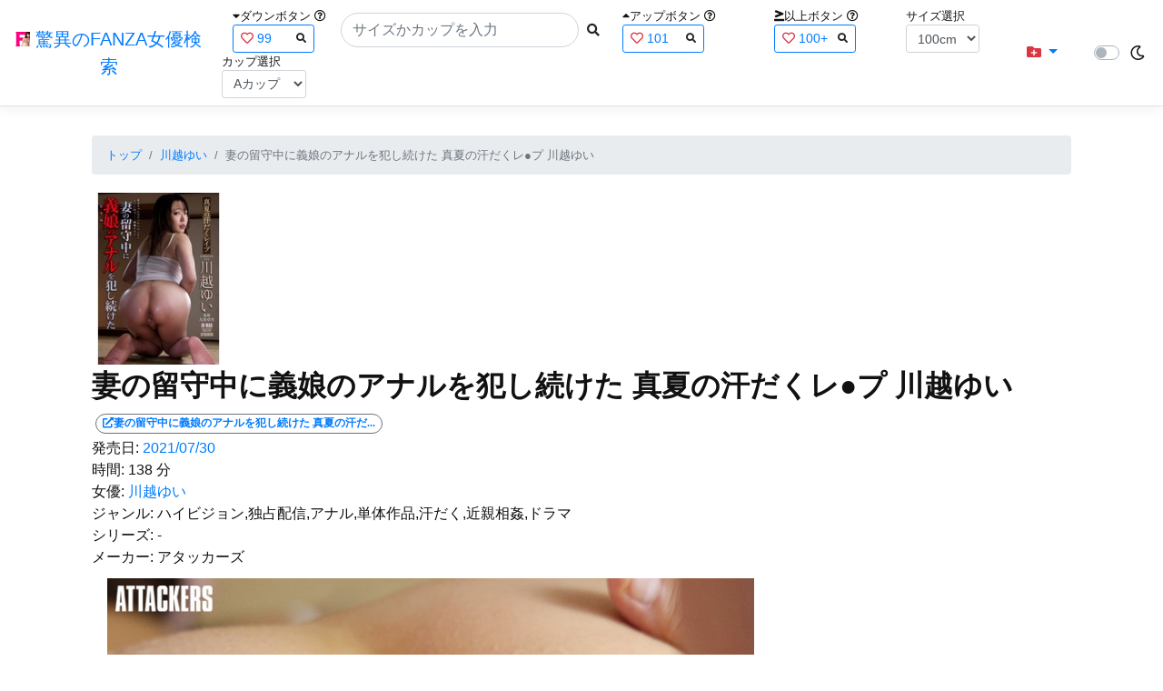

--- FILE ---
content_type: text/html; charset=utf-8
request_url: https://fanza-actress-bust-search.azurewebsites.net/actress/1020173/product/atid00472/%EF%BF%BD%EF%BF%BD%EF%BF%BD%EF%BF%BD%EF%BF%BD%EF%BF%BD%EF%BF%BD%EF%BF%BD%EF%BF%BD%EF%BF%BD%EF%BF%BD%EF%BF%BD%EF%BF%BD%EF%BF%BD%EF%BF%BD%EF%BF%BD%EF%BF%BD%EF%BF%BD%EF%BF%BD%EF%BF%BD%EF%BF%BD%EF%BF%BD%EF%BF%BD%EF%BF%BD%EF%BF%BD%EF%BF%BD%EF%BF%BD%EF%BF%BD%EF%BF%BD%EF%BF%BD%EF%BF%BD%EF%BF%BD%EF%BF%BD%EF%BF%BD%EF%BF%BD%EF%BF%BD%EF%BF%BD%EF%BF%BD%EF%BF%BD%EF%BF%BD%EF%BF%BD%EF%BF%BD%EF%BF%BD%EF%BF%BD%EF%BF%BD%EF%BF%BD%EF%BF%BD%EF%BF%BD%EF%BF%BD%EF%BF%BD%EF%BF%BD%EF%BF%BD%EF%BF%BD%EF%BF%BD%20%EF%BF%BD%EF%BF%BD%EF%BF%BD%EF%BF%BD%EF%BF%BD%EF%BF%BD%EF%BF%BD%EF%BF%BD%EF%BF%BD%EF%BF%BD%EF%BF%BD%EF%BF%BD%EF%BF%BD%EF%BF%BD%EF%BF%BD%EF%BF%BD%EF%BF%BD%EF%BF%BD%EF%BF%BD%EF%BF%BD%EF%BF%BD%EF%BF%BD%EF%BF%BD%EF%BF%BD%EF%BF%BD%EF%BF%BD%EF%BF%BD%20%EF%BF%BD%EF%BF%BD%EF%BF%BD%EF%BF%BD%EF%BF%BD%EF%BF%BD%EF%BF%BD%EF%BF%BD%EF%BF%BD%EF%BF%BD%EF%BF%BD%EF%BF%BD
body_size: 12707
content:
<!DOCTYPE html>
<html lang="ja-JP">
<head>
    <meta charset="utf-8" />
    <meta name="viewport" content="width=device-width, initial-scale=1.0" />
    <meta name="description" content="驚異のFANZA女優検索は、約5万人のAV女優、セクシー女優をバストやカップで検索できるサービスです！巨乳も貧乳も全てのおっぱいを検索出来る驚異の検索です！毎日更新しています！！" />
    <title>&#x59BB;&#x306E;&#x7559;&#x5B88;&#x4E2D;&#x306B;&#x7FA9;&#x5A18;&#x306E;&#x30A2;&#x30CA;&#x30EB;&#x3092;&#x72AF;&#x3057;&#x7D9A;&#x3051;&#x305F; &#x771F;&#x590F;&#x306E;&#x6C57;&#x3060;&#x304F;&#x30EC;&#x25CF;&#x30D7; &#x5DDD;&#x8D8A;&#x3086;&#x3044; | &#x5DDD;&#x8D8A;&#x3086;&#x3044; | &#x9A5A;&#x7570;&#x306E;FANZA&#x5973;&#x512A;&#x691C;&#x7D22;</title>
    <meta property="og:type" content="website">
    <meta property="og:title" content="&#x59BB;&#x306E;&#x7559;&#x5B88;&#x4E2D;&#x306B;&#x7FA9;&#x5A18;&#x306E;&#x30A2;&#x30CA;&#x30EB;&#x3092;&#x72AF;&#x3057;&#x7D9A;&#x3051;&#x305F; &#x771F;&#x590F;&#x306E;&#x6C57;&#x3060;&#x304F;&#x30EC;&#x25CF;&#x30D7; &#x5DDD;&#x8D8A;&#x3086;&#x3044; | &#x5DDD;&#x8D8A;&#x3086;&#x3044; | &#x9A5A;&#x7570;&#x306E;FANZA&#x5973;&#x512A;&#x691C;&#x7D22;">
    <meta property="og:url" content="https://fanza-actress-bust-search.azurewebsites.net/actress/1020173/product/atid00472">
    <meta property="og:image" content="https://pics.dmm.co.jp/digital/video/atid00472/atid00472pl.jpg">
    <meta property="og:description" content="&#x59BB;&#x306E;&#x7559;&#x5B88;&#x4E2D;&#x306B;&#x7FA9;&#x5A18;&#x306E;&#x30A2;&#x30CA;&#x30EB;&#x3092;&#x72AF;&#x3057;&#x7D9A;&#x3051;&#x305F; &#x771F;&#x590F;&#x306E;&#x6C57;&#x3060;&#x304F;&#x30EC;&#x25CF;&#x30D7; &#x5DDD;&#x8D8A;&#x3086;&#x3044; | &#x5DDD;&#x8D8A;&#x3086;&#x3044;&#x306E;&#x30DA;&#x30FC;&#x30B8;&#x3002;&#x767A;&#x58F2;&#x65E5;:2021/07/30&#x3002;&#x6642;&#x9593;:138&#x5206;&#x3002;&#x5973;&#x512A;:System.Collections.Generic.List`1[System.String]&#x3002;&#x30B8;&#x30E3;&#x30F3;&#x30EB;:&#x30CF;&#x30A4;&#x30D3;&#x30B8;&#x30E7;&#x30F3;,&#x72EC;&#x5360;&#x914D;&#x4FE1;,&#x30A2;&#x30CA;&#x30EB;,&#x5358;&#x4F53;&#x4F5C;&#x54C1;,&#x6C57;&#x3060;&#x304F;,&#x8FD1;&#x89AA;&#x76F8;&#x59E6;,&#x30C9;&#x30E9;&#x30DE;&#x3002;&#x30B7;&#x30EA;&#x30FC;&#x30BA;:-&#x3002;&#x30E1;&#x30FC;&#x30AB;&#x30FC;:&#x30A2;&#x30BF;&#x30C3;&#x30AB;&#x30FC;&#x30BA;&#x3002;" />
    <meta property="og:site_name" content="驚異のFANZA女優検索">
    <meta property="og:locale" content="ja_JP">
    <meta name="google-site-verification" content="DqjyAiqdYF9qk5AwYD_jNGbbZwFgf3AIqpLzfn8i3Qc" />
    <link rel="canonical" href="https://fanza-actress-bust-search.azurewebsites.net/actress/1020173/product/atid00472">
    <link rel="stylesheet" href="/css/site.css" />
    <link rel="stylesheet" href="/lib/twitter-bootstrap/css/bootstrap.min.css" />
    <link rel="stylesheet" href="/lib/font-awesome/css/all.min.css">
    <link rel="stylesheet" href="/lib/minireset.css/minireset.min.css">
    
    <link href="/css/product.css" rel="stylesheet" type="text/css" />

    <!-- Global site tag (gtag.js) - Google Analytics -->
    <script async src="https://www.googletagmanager.com/gtag/js?id=G-0MDFRK62HY"></script>
    <script>
        window.dataLayer = window.dataLayer || [];
        function gtag() { dataLayer.push(arguments); }
        gtag('js', new Date());

        gtag('config', 'G-0MDFRK62HY');
    </script>
</head>
<body class="light">
    <header>
        <nav class="navbar navbar-expand-sm navbar-toggleable-sm border-bottom box-shadow mb-3 navbar-collapse justify-content-between">
            <div>
                <a class="navbar-brand" href="/">
                    <img src="/image/fabs.png" class="mb-1" width="16" height="16">
                    驚異のFANZA女優検索
                </a>
            </div>
            <div>
                <form class="form-inline d-flex" method="get" action="/">
                        <div class="mx-3">
                            <div class="small">
                                <i class="fas fa-caret-down"></i><span class="">ダウンボタン</span>
                                <i class="far fa-question-circle" tabindex="0" data-toggle="popover" data-trigger="focus" data-content="ダウンするボタン（サイズを-1cm、カップを-1カップ）。"></i>
                            </div>
                            
<div>
    <span class="searchword btn btn-outline-primary btn-sm text-left " onclick="searchWordClick(&#x27;99&#x27;)">
        <i class="text-danger far fa-heart"></i>
        99
        <span class="small float-right" style="padding-top:2px;">
            <i class="fas fa-search text-body"></i>
        </span>
    </span>
</div>


                        </div>
                    <div class="input-group">
                        <input class="form-control rounded-pill" name="searchText" size="25" value="" type="search" placeholder="サイズかカップを入力" autocomplete="off" aria-label="Search" list="historyList" />
                        <button type="submit" class="btn btn-sm">
                            <i class="fas fa-search"></i>
                        </button>
                    </div>
                        <div class="mx-3">
                            <div class="small">
                                <i class="fas fa-caret-up"></i><span class="">アップボタン</span>
                                <i class="far fa-question-circle" tabindex="0" data-toggle="popover" data-trigger="focus" data-content="アップするボタン（サイズを+1cm、カップを+1カップ）。"></i>
                            </div>
                            
<div>
    <span class="searchword btn btn-outline-primary btn-sm text-left " onclick="searchWordClick(&#x27;101&#x27;)">
        <i class="text-danger far fa-heart"></i>
        101
        <span class="small float-right" style="padding-top:2px;">
            <i class="fas fa-search text-body"></i>
        </span>
    </span>
</div>


                        </div>
                        <div class="mx-5">
                            <div class="small">
                                <i class="fas fa-greater-than-equal"></i><span>以上ボタン</span>
                                <i class="far fa-question-circle" tabindex="0" data-toggle="popover" data-trigger="focus" data-content="以上にするボタン（100cmを「100cm以上」、Fカップを「Fカップ以上」）。"></i>
                            </div>
                            
<div>
    <span class="searchword btn btn-outline-primary btn-sm text-left " onclick="searchWordClick(&#x27;100&#x2B;&#x27;)">
        <i class="text-danger far fa-heart"></i>
        100&#x2B;
        <span class="small float-right" style="padding-top:2px;">
            <i class="fas fa-search text-body"></i>
        </span>
    </span>
</div>


                        </div>
                        <div class="mx-1">
                            <div class="small">
                                <span>サイズ選択</span>
                            </div>
                            <select id="BustSize" class="form-control form-control-sm" onchange="changeBust('BustSize')">
                                        <option value="70">70cm</option>
                                        <option value="71">71cm</option>
                                        <option value="72">72cm</option>
                                        <option value="73">73cm</option>
                                        <option value="74">74cm</option>
                                        <option value="75">75cm</option>
                                        <option value="76">76cm</option>
                                        <option value="77">77cm</option>
                                        <option value="78">78cm</option>
                                        <option value="79">79cm</option>
                                        <option value="80">80cm</option>
                                        <option value="81">81cm</option>
                                        <option value="82">82cm</option>
                                        <option value="83">83cm</option>
                                        <option value="84">84cm</option>
                                        <option value="85">85cm</option>
                                        <option value="86">86cm</option>
                                        <option value="87">87cm</option>
                                        <option value="88">88cm</option>
                                        <option value="89">89cm</option>
                                        <option value="90">90cm</option>
                                        <option value="91">91cm</option>
                                        <option value="92">92cm</option>
                                        <option value="93">93cm</option>
                                        <option value="94">94cm</option>
                                        <option value="95">95cm</option>
                                        <option value="96">96cm</option>
                                        <option value="97">97cm</option>
                                        <option value="98">98cm</option>
                                        <option value="99">99cm</option>
                                        <option value="100" selected="selected">100cm</option>
                                        <option value="101">101cm</option>
                                        <option value="102">102cm</option>
                                        <option value="103">103cm</option>
                                        <option value="104">104cm</option>
                                        <option value="105">105cm</option>
                                        <option value="106">106cm</option>
                                        <option value="107">107cm</option>
                                        <option value="108">108cm</option>
                                        <option value="109">109cm</option>
                                        <option value="110">110cm</option>
                                        <option value="111">111cm</option>
                                        <option value="112">112cm</option>
                                        <option value="113">113cm</option>
                                        <option value="114">114cm</option>
                                        <option value="115">115cm</option>
                                        <option value="116">116cm</option>
                                        <option value="117">117cm</option>
                                        <option value="118">118cm</option>
                                        <option value="119">119cm</option>
                                        <option value="120">120cm</option>
                                        <option value="121">121cm</option>
                                        <option value="122">122cm</option>
                                        <option value="123">123cm</option>
                                        <option value="124">124cm</option>
                                        <option value="125">125cm</option>
                                        <option value="126">126cm</option>
                                        <option value="127">127cm</option>
                                        <option value="128">128cm</option>
                                        <option value="129">129cm</option>
                                        <option value="130">130cm</option>
                                        <option value="131">131cm</option>
                                        <option value="132">132cm</option>
                                        <option value="133">133cm</option>
                                        <option value="134">134cm</option>
                                        <option value="135">135cm</option>
                                        <option value="136">136cm</option>
                                        <option value="137">137cm</option>
                                        <option value="138">138cm</option>
                                        <option value="139">139cm</option>
                                        <option value="140">140cm</option>
                                        <option value="141">141cm</option>
                                        <option value="142">142cm</option>
                                        <option value="143">143cm</option>
                                        <option value="144">144cm</option>
                                        <option value="145">145cm</option>
                                        <option value="146">146cm</option>
                                        <option value="147">147cm</option>
                                        <option value="148">148cm</option>
                                        <option value="149">149cm</option>
                                        <option value="150">150cm</option>
                                        <option value="151">151cm</option>
                                        <option value="152">152cm</option>
                                        <option value="153">153cm</option>
                                        <option value="154">154cm</option>
                                        <option value="155">155cm</option>
                                        <option value="156">156cm</option>
                                        <option value="157">157cm</option>
                                        <option value="158">158cm</option>
                                        <option value="159">159cm</option>
                                        <option value="160">160cm</option>
                            </select>
                        </div>
                        <div class="mx-1">
                            <div class="small">
                                <span>カップ選択</span>
                            </div>
                            <select id="BustCup" class="form-control form-control-sm" onchange="changeBust('BustCup')">
                                        <option value="A">A&#x30AB;&#x30C3;&#x30D7;</option>
                                        <option value="B">B&#x30AB;&#x30C3;&#x30D7;</option>
                                        <option value="C">C&#x30AB;&#x30C3;&#x30D7;</option>
                                        <option value="D">D&#x30AB;&#x30C3;&#x30D7;</option>
                                        <option value="E">E&#x30AB;&#x30C3;&#x30D7;</option>
                                        <option value="F">F&#x30AB;&#x30C3;&#x30D7;</option>
                                        <option value="G">G&#x30AB;&#x30C3;&#x30D7;</option>
                                        <option value="H">H&#x30AB;&#x30C3;&#x30D7;</option>
                                        <option value="I">I&#x30AB;&#x30C3;&#x30D7;</option>
                                        <option value="J">J&#x30AB;&#x30C3;&#x30D7;</option>
                                        <option value="K">K&#x30AB;&#x30C3;&#x30D7;</option>
                                        <option value="L">L&#x30AB;&#x30C3;&#x30D7;</option>
                                        <option value="M">M&#x30AB;&#x30C3;&#x30D7;</option>
                                        <option value="N">N&#x30AB;&#x30C3;&#x30D7;</option>
                                        <option value="O">O&#x30AB;&#x30C3;&#x30D7;</option>
                                        <option value="P">P&#x30AB;&#x30C3;&#x30D7;</option>
                                        <option value="Q">Q&#x30AB;&#x30C3;&#x30D7;</option>
                                        <option value="R">R&#x30AB;&#x30C3;&#x30D7;</option>
                                        <option value="S">S&#x30AB;&#x30C3;&#x30D7;</option>
                                        <option value="T">T&#x30AB;&#x30C3;&#x30D7;</option>
                                        <option value="U">U&#x30AB;&#x30C3;&#x30D7;</option>
                                        <option value="V">V&#x30AB;&#x30C3;&#x30D7;</option>
                                        <option value="W">W&#x30AB;&#x30C3;&#x30D7;</option>
                                        <option value="X">X&#x30AB;&#x30C3;&#x30D7;</option>
                                        <option value="Y">Y&#x30AB;&#x30C3;&#x30D7;</option>
                                        <option value="Z">Z&#x30AB;&#x30C3;&#x30D7;</option>
                            </select>
                        </div>
                </form>
            </div>
            <div>
                <div id="NavMenuDropdown" class="nav-item dropdown">
                    <a class="nav-link base-color dropdown-toggle" href="#" id="navbarDropdown" role="button" data-toggle="dropdown" aria-haspopup="true" aria-expanded="false">
                        <i class="fas fa-folder-plus text-danger"></i>
                    </a>
                    <div class="dropdown-menu" aria-labelledby="navbarDropdown">
                        <a class="dropdown-item" href="/glasses"><i class="fas fa-glasses bg-white text-danger"></i>メガネをかけた女優</a>
                        <a class="dropdown-item" href="/nearface"><i class="far fa-kiss-wink-heart bg-white text-danger"></i>似た顔の女優検索</a>
                        <a class="dropdown-item" href="/twitter"><i class="fab fa-twitter bg-white text-danger"></i>Twitterをやっている女優</a>
                        <a class="dropdown-item" href="/instagram"><i class="fab fa-instagram bg-white text-danger"></i>Instagramをやっている女優</a>
                        <a class="dropdown-item" href="/actresstoday"><i class="fas fa-calendar-day bg-white text-danger"></i>今日が発売日の女優</a>
                        <a class="dropdown-item" href="/producttoday"><i class="fas fa-calendar-day bg-white text-danger"></i>今日が発売日の作品</a>
                    </div>
                </div>
            </div>
            <div class="d-flex flex-row">
                <i id="sun" class="p-1 far fa-sun" style="visibility: hidden"></i>
                <span class="custom-control custom-switch">
                    <input type="checkbox" class="custom-control-input" id="Mode" onclick="ClickToggle()" >
                    <label class="custom-control-label" for="Mode"></label>
                </span>
                <i id="moon" class="p-1 far fa-moon" style="visibility: visible"></i>
            </div>
            <div>
            </div>
            <datalist id="historyList">
            </datalist>
        </nav>
    </header>
    <div class="container">
        <main role="main" class="p-3">
            

<article>
    <nav aria-label="breadcrumb">
        <ol class="small breadcrumb">
            <li class="breadcrumb-item"><a href="/?SearchText=">トップ</a></li>
            <li class="breadcrumb-item"><a href="/actress/1020173/&#x5DDD;&#x8D8A;&#x3086;&#x3044;">&#x5DDD;&#x8D8A;&#x3086;&#x3044;</a></li>
            <li class="breadcrumb-item active" aria-current="page">&#x59BB;&#x306E;&#x7559;&#x5B88;&#x4E2D;&#x306B;&#x7FA9;&#x5A18;&#x306E;&#x30A2;&#x30CA;&#x30EB;&#x3092;&#x72AF;&#x3057;&#x7D9A;&#x3051;&#x305F; &#x771F;&#x590F;&#x306E;&#x6C57;&#x3060;&#x304F;&#x30EC;&#x25CF;&#x30D7; &#x5DDD;&#x8D8A;&#x3086;&#x3044;</li>
        </ol>
    </nav>
    <header>
    </header>
    <section>
        <div class="d-none d-md-block">
            <div>
                <a href="https://al.fanza.co.jp/?lurl=https%3A%2F%2Fvideo.dmm.co.jp%2Fav%2Fcontent%2F%3Fid%3Datid00472&amp;af_id=fabs-990&amp;ch=api" rel="sponsored, noopener" target="_blank">
                    <img class="p-1" width="147" height="200" src="https://pics.dmm.co.jp/digital/video/atid00472/atid00472ps.jpg" alt='&#x59BB;&#x306E;&#x7559;&#x5B88;&#x4E2D;&#x306B;&#x7FA9;&#x5A18;&#x306E;&#x30A2;&#x30CA;&#x30EB;&#x3092;&#x72AF;&#x3057;&#x7D9A;&#x3051;&#x305F; &#x771F;&#x590F;&#x306E;&#x6C57;&#x3060;&#x304F;&#x30EC;&#x25CF;&#x30D7; &#x5DDD;&#x8D8A;&#x3086;&#x3044;のジャケット画像' title="&#x59BB;&#x306E;&#x7559;&#x5B88;&#x4E2D;&#x306B;&#x7FA9;&#x5A18;&#x306E;&#x30A2;&#x30CA;&#x30EB;&#x3092;&#x72AF;&#x3057;&#x7D9A;&#x3051;&#x305F; &#x771F;&#x590F;&#x306E;&#x6C57;&#x3060;&#x304F;&#x30EC;&#x25CF;&#x30D7; &#x5DDD;&#x8D8A;&#x3086;&#x3044;">
                </a>
            </div>
        </div>
        <div class="d-block d-md-none">
            <div>
                <a href="https://al.fanza.co.jp/?lurl=https%3A%2F%2Fvideo.dmm.co.jp%2Fav%2Fcontent%2F%3Fid%3Datid00472&amp;af_id=fabs-990&amp;ch=api" rel="sponsored, noopener" target="_blank" style="margin-left:-25px;margin-right:-25px;">
                    <img class="p-1" width="147" height="200" src="https://pics.dmm.co.jp/digital/video/atid00472/atid00472ps.jpg" alt='&#x59BB;&#x306E;&#x7559;&#x5B88;&#x4E2D;&#x306B;&#x7FA9;&#x5A18;&#x306E;&#x30A2;&#x30CA;&#x30EB;&#x3092;&#x72AF;&#x3057;&#x7D9A;&#x3051;&#x305F; &#x771F;&#x590F;&#x306E;&#x6C57;&#x3060;&#x304F;&#x30EC;&#x25CF;&#x30D7; &#x5DDD;&#x8D8A;&#x3086;&#x3044;のジャケット画像' title="&#x59BB;&#x306E;&#x7559;&#x5B88;&#x4E2D;&#x306B;&#x7FA9;&#x5A18;&#x306E;&#x30A2;&#x30CA;&#x30EB;&#x3092;&#x72AF;&#x3057;&#x7D9A;&#x3051;&#x305F; &#x771F;&#x590F;&#x306E;&#x6C57;&#x3060;&#x304F;&#x30EC;&#x25CF;&#x30D7; &#x5DDD;&#x8D8A;&#x3086;&#x3044;">
                </a>
            </div>
        </div>
        <h1 class="font-weight-bold h2">
            &#x59BB;&#x306E;&#x7559;&#x5B88;&#x4E2D;&#x306B;&#x7FA9;&#x5A18;&#x306E;&#x30A2;&#x30CA;&#x30EB;&#x3092;&#x72AF;&#x3057;&#x7D9A;&#x3051;&#x305F; &#x771F;&#x590F;&#x306E;&#x6C57;&#x3060;&#x304F;&#x30EC;&#x25CF;&#x30D7; &#x5DDD;&#x8D8A;&#x3086;&#x3044;
        </h1>
        <div>
            <a class="justify-content-end ml-auto" href="https://al.fanza.co.jp/?lurl=https%3A%2F%2Fvideo.dmm.co.jp%2Fav%2Fcontent%2F%3Fid%3Datid00472&amp;af_id=fabs-990&amp;ch=api" rel="sponsored, noopener" target="_blank">
                <span class="m-1 border border-secondary badge badge-pill">
                    <i class="ProductLink fas fa-external-link-alt">&#x59BB;&#x306E;&#x7559;&#x5B88;&#x4E2D;&#x306B;&#x7FA9;&#x5A18;&#x306E;&#x30A2;&#x30CA;&#x30EB;&#x3092;&#x72AF;&#x3057;&#x7D9A;&#x3051;&#x305F; &#x771F;&#x590F;&#x306E;&#x6C57;&#x3060;&#x304F;&#x30EC;&#x25CF;&#x30D7; &#x5DDD;&#x8D8A;&#x3086;&#x3044;</i>
                </span>
            </a>
        </div>
        <div>
            <a>発売日:</a>
            <a href="/producttoday?date=2021/07/30">2021/07/30</a>
        </div>
        <div>
            <a>時間:</a>
            <a>138 分</a>
        </div>
        <div>
            <a>女優:</a>
                        <a href="/actress/1020173/&#x5DDD;&#x8D8A;&#x3086;&#x3044;">&#x5DDD;&#x8D8A;&#x3086;&#x3044;</a>
        </div>
        <div>
            <a>ジャンル:</a>
            <a>&#x30CF;&#x30A4;&#x30D3;&#x30B8;&#x30E7;&#x30F3;,&#x72EC;&#x5360;&#x914D;&#x4FE1;,&#x30A2;&#x30CA;&#x30EB;,&#x5358;&#x4F53;&#x4F5C;&#x54C1;,&#x6C57;&#x3060;&#x304F;,&#x8FD1;&#x89AA;&#x76F8;&#x59E6;,&#x30C9;&#x30E9;&#x30DE;</a>
        </div>
        <div>
            <a>シリーズ:</a>
            <a>-</a>
        </div>
        <div>
            <a>メーカー:</a>
            <a>&#x30A2;&#x30BF;&#x30C3;&#x30AB;&#x30FC;&#x30BA;</a>
        </div>
        <div class="ImageList">
            <ul>
                    <li class="rounded">
                        <div>
                            <div class="SingleImage">
                                <div class="d-none d-md-block">
                                    <label for="triggeratid004721" class="">
                                        <a class="btn btn-link">
                                            <img class="p-1" src="https://pics.dmm.co.jp/digital/video/atid00472/atid00472jp-1.jpg" width="720" height="480" alt='&#x59BB;&#x306E;&#x7559;&#x5B88;&#x4E2D;&#x306B;&#x7FA9;&#x5A18;&#x306E;&#x30A2;&#x30CA;&#x30EB;&#x3092;&#x72AF;&#x3057;&#x7D9A;&#x3051;&#x305F; &#x771F;&#x590F;&#x306E;&#x6C57;&#x3060;&#x304F;&#x30EC;&#x25CF;&#x30D7; &#x5DDD;&#x8D8A;&#x3086;&#x3044;のサンプル画像'>
                                        </a>
                                    </label>
                                </div>
                                <div class="d-block d-md-none">
                                    <label for="triggeratid004721" class="">
                                        <a class="btn btn-link">
                                            <img class="p-1 JacketSp" src="https://pics.dmm.co.jp/digital/video/atid00472/atid00472jp-1.jpg" alt='&#x59BB;&#x306E;&#x7559;&#x5B88;&#x4E2D;&#x306B;&#x7FA9;&#x5A18;&#x306E;&#x30A2;&#x30CA;&#x30EB;&#x3092;&#x72AF;&#x3057;&#x7D9A;&#x3051;&#x305F; &#x771F;&#x590F;&#x306E;&#x6C57;&#x3060;&#x304F;&#x30EC;&#x25CF;&#x30D7; &#x5DDD;&#x8D8A;&#x3086;&#x3044;のサンプル画像'>
                                        </a>
                                    </label>
                                </div>
                            </div>
                            <div class="popup_wrap">
                                <input id="triggeratid004721" type="checkbox">
                                <div class="d-none d-sm-block">
                                    <div class="popup_overlay">
                                        <label for="triggeratid004721" class="popup_trigger"></label>
                                        <div class="popup_content">
                                            <div class="form-inline d-flex justify-content-between">
                                                <div class="ProductTitleL">&#x59BB;&#x306E;&#x7559;&#x5B88;&#x4E2D;&#x306B;&#x7FA9;&#x5A18;&#x306E;&#x30A2;&#x30CA;&#x30EB;&#x3092;&#x72AF;&#x3057;&#x7D9A;&#x3051;&#x305F; &#x771F;&#x590F;&#x306E;&#x6C57;&#x3060;&#x304F;&#x30EC;&#x25CF;&#x30D7; &#x5DDD;&#x8D8A;&#x3086;&#x3044;</div>
                                                <div></div>
                                                <label for="triggeratid004721" class="close_btn"><i class="far fa-times-circle"></i></label>
                                            </div>
                                            <div class="d-none d-md-block">
                                                <a class="btn btn-link" onclick="Product.changeImage('atid004721', 'atid004722')">
                                                    <img class="p-1" src="https://pics.dmm.co.jp/digital/video/atid00472/atid00472jp-1.jpg" width="720" height="480" alt='&#x59BB;&#x306E;&#x7559;&#x5B88;&#x4E2D;&#x306B;&#x7FA9;&#x5A18;&#x306E;&#x30A2;&#x30CA;&#x30EB;&#x3092;&#x72AF;&#x3057;&#x7D9A;&#x3051;&#x305F; &#x771F;&#x590F;&#x306E;&#x6C57;&#x3060;&#x304F;&#x30EC;&#x25CF;&#x30D7; &#x5DDD;&#x8D8A;&#x3086;&#x3044;のサンプル画像'>
                                                </a>
                                            </div>
                                            <div class="d-none d-sm-block d-md-none">
                                                <a class="btn btn-link" onclick="Product.changeImage('atid004721', 'atid004722')">
                                                    <img class="p-1 JacketSp" src="https://pics.dmm.co.jp/digital/video/atid00472/atid00472jp-1.jpg" alt='&#x59BB;&#x306E;&#x7559;&#x5B88;&#x4E2D;&#x306B;&#x7FA9;&#x5A18;&#x306E;&#x30A2;&#x30CA;&#x30EB;&#x3092;&#x72AF;&#x3057;&#x7D9A;&#x3051;&#x305F; &#x771F;&#x590F;&#x306E;&#x6C57;&#x3060;&#x304F;&#x30EC;&#x25CF;&#x30D7; &#x5DDD;&#x8D8A;&#x3086;&#x3044;のサンプル画像'>
                                                </a>
                                            </div>
                                            <div class="form-inline d-flex justify-content-between">
                                                <button type="button" class="btn btn-link" onclick="Product.changeImage('atid004721', 'atid0047212')">&laquo;&laquo;前へ</button>
                                                <a>1/12</a>
                                                <button type="button" class="btn btn-link" onclick="Product.changeImage('atid004721', 'atid004722')">次へ&raquo;&raquo;</button>
                                            </div>
                                        </div>
                                    </div>
                                </div>
                                <div class="d-block d-sm-none">
                                    <div class="overlay">
                                        <label for="triggeratid004721" class="popup_trigger"></label>
                                        <div class="popup_modal">
                                            <div class="form-inline d-flex justify-content-between">
                                                <div class="ProductTitleS">&#x59BB;&#x306E;&#x7559;&#x5B88;&#x4E2D;&#x306B;&#x7FA9;&#x5A18;&#x306E;&#x30A2;&#x30CA;&#x30EB;&#x3092;&#x72AF;&#x3057;&#x7D9A;&#x3051;&#x305F; &#x771F;&#x590F;&#x306E;&#x6C57;&#x3060;&#x304F;&#x30EC;&#x25CF;&#x30D7; &#x5DDD;&#x8D8A;&#x3086;&#x3044;</div>
                                                <div></div>
                                                <label for="triggeratid004721" class="close_btn"><i class="far fa-times-circle"></i></label>
                                            </div>
                                            <div class="">
                                                <a class="btn btn-link" onclick="Product.changeImage('atid004721', 'atid004722')">
                                                    <img class="p-1 JacketSp" src="https://pics.dmm.co.jp/digital/video/atid00472/atid00472jp-1.jpg" alt='&#x59BB;&#x306E;&#x7559;&#x5B88;&#x4E2D;&#x306B;&#x7FA9;&#x5A18;&#x306E;&#x30A2;&#x30CA;&#x30EB;&#x3092;&#x72AF;&#x3057;&#x7D9A;&#x3051;&#x305F; &#x771F;&#x590F;&#x306E;&#x6C57;&#x3060;&#x304F;&#x30EC;&#x25CF;&#x30D7; &#x5DDD;&#x8D8A;&#x3086;&#x3044;のサンプル画像'>
                                                </a>
                                            </div>
                                            <div class="form-inline d-flex justify-content-between">
                                                <button type="button" class="btn btn-link" onclick="Product.changeImage('atid004721', 'atid0047212')">&laquo;&laquo;前へ</button>
                                                <a>1/12</a>
                                                <button type="button" class="btn btn-link" onclick="Product.changeImage('atid004721', 'atid004722')">次へ&raquo;&raquo;</button>
                                            </div>
                                        </div>
                                    </div>
                                </div>
                            </div>
                        </div>
                    </li>
                    <li class="rounded">
                        <div>
                            <div class="SingleImage">
                                <div class="d-none d-md-block">
                                    <label for="triggeratid004722" class="">
                                        <a class="btn btn-link">
                                            <img class="p-1" src="https://pics.dmm.co.jp/digital/video/atid00472/atid00472jp-2.jpg" width="720" height="480" alt='&#x59BB;&#x306E;&#x7559;&#x5B88;&#x4E2D;&#x306B;&#x7FA9;&#x5A18;&#x306E;&#x30A2;&#x30CA;&#x30EB;&#x3092;&#x72AF;&#x3057;&#x7D9A;&#x3051;&#x305F; &#x771F;&#x590F;&#x306E;&#x6C57;&#x3060;&#x304F;&#x30EC;&#x25CF;&#x30D7; &#x5DDD;&#x8D8A;&#x3086;&#x3044;のサンプル画像'>
                                        </a>
                                    </label>
                                </div>
                                <div class="d-block d-md-none">
                                    <label for="triggeratid004722" class="">
                                        <a class="btn btn-link">
                                            <img class="p-1 JacketSp" src="https://pics.dmm.co.jp/digital/video/atid00472/atid00472jp-2.jpg" alt='&#x59BB;&#x306E;&#x7559;&#x5B88;&#x4E2D;&#x306B;&#x7FA9;&#x5A18;&#x306E;&#x30A2;&#x30CA;&#x30EB;&#x3092;&#x72AF;&#x3057;&#x7D9A;&#x3051;&#x305F; &#x771F;&#x590F;&#x306E;&#x6C57;&#x3060;&#x304F;&#x30EC;&#x25CF;&#x30D7; &#x5DDD;&#x8D8A;&#x3086;&#x3044;のサンプル画像'>
                                        </a>
                                    </label>
                                </div>
                            </div>
                            <div class="popup_wrap">
                                <input id="triggeratid004722" type="checkbox">
                                <div class="d-none d-sm-block">
                                    <div class="popup_overlay">
                                        <label for="triggeratid004722" class="popup_trigger"></label>
                                        <div class="popup_content">
                                            <div class="form-inline d-flex justify-content-between">
                                                <div class="ProductTitleL">&#x59BB;&#x306E;&#x7559;&#x5B88;&#x4E2D;&#x306B;&#x7FA9;&#x5A18;&#x306E;&#x30A2;&#x30CA;&#x30EB;&#x3092;&#x72AF;&#x3057;&#x7D9A;&#x3051;&#x305F; &#x771F;&#x590F;&#x306E;&#x6C57;&#x3060;&#x304F;&#x30EC;&#x25CF;&#x30D7; &#x5DDD;&#x8D8A;&#x3086;&#x3044;</div>
                                                <div></div>
                                                <label for="triggeratid004722" class="close_btn"><i class="far fa-times-circle"></i></label>
                                            </div>
                                            <div class="d-none d-md-block">
                                                <a class="btn btn-link" onclick="Product.changeImage('atid004722', 'atid004723')">
                                                    <img class="p-1" src="https://pics.dmm.co.jp/digital/video/atid00472/atid00472jp-2.jpg" width="720" height="480" alt='&#x59BB;&#x306E;&#x7559;&#x5B88;&#x4E2D;&#x306B;&#x7FA9;&#x5A18;&#x306E;&#x30A2;&#x30CA;&#x30EB;&#x3092;&#x72AF;&#x3057;&#x7D9A;&#x3051;&#x305F; &#x771F;&#x590F;&#x306E;&#x6C57;&#x3060;&#x304F;&#x30EC;&#x25CF;&#x30D7; &#x5DDD;&#x8D8A;&#x3086;&#x3044;のサンプル画像'>
                                                </a>
                                            </div>
                                            <div class="d-none d-sm-block d-md-none">
                                                <a class="btn btn-link" onclick="Product.changeImage('atid004722', 'atid004723')">
                                                    <img class="p-1 JacketSp" src="https://pics.dmm.co.jp/digital/video/atid00472/atid00472jp-2.jpg" alt='&#x59BB;&#x306E;&#x7559;&#x5B88;&#x4E2D;&#x306B;&#x7FA9;&#x5A18;&#x306E;&#x30A2;&#x30CA;&#x30EB;&#x3092;&#x72AF;&#x3057;&#x7D9A;&#x3051;&#x305F; &#x771F;&#x590F;&#x306E;&#x6C57;&#x3060;&#x304F;&#x30EC;&#x25CF;&#x30D7; &#x5DDD;&#x8D8A;&#x3086;&#x3044;のサンプル画像'>
                                                </a>
                                            </div>
                                            <div class="form-inline d-flex justify-content-between">
                                                <button type="button" class="btn btn-link" onclick="Product.changeImage('atid004722', 'atid004721')">&laquo;&laquo;前へ</button>
                                                <a>2/12</a>
                                                <button type="button" class="btn btn-link" onclick="Product.changeImage('atid004722', 'atid004723')">次へ&raquo;&raquo;</button>
                                            </div>
                                        </div>
                                    </div>
                                </div>
                                <div class="d-block d-sm-none">
                                    <div class="overlay">
                                        <label for="triggeratid004722" class="popup_trigger"></label>
                                        <div class="popup_modal">
                                            <div class="form-inline d-flex justify-content-between">
                                                <div class="ProductTitleS">&#x59BB;&#x306E;&#x7559;&#x5B88;&#x4E2D;&#x306B;&#x7FA9;&#x5A18;&#x306E;&#x30A2;&#x30CA;&#x30EB;&#x3092;&#x72AF;&#x3057;&#x7D9A;&#x3051;&#x305F; &#x771F;&#x590F;&#x306E;&#x6C57;&#x3060;&#x304F;&#x30EC;&#x25CF;&#x30D7; &#x5DDD;&#x8D8A;&#x3086;&#x3044;</div>
                                                <div></div>
                                                <label for="triggeratid004722" class="close_btn"><i class="far fa-times-circle"></i></label>
                                            </div>
                                            <div class="">
                                                <a class="btn btn-link" onclick="Product.changeImage('atid004722', 'atid004723')">
                                                    <img class="p-1 JacketSp" src="https://pics.dmm.co.jp/digital/video/atid00472/atid00472jp-2.jpg" alt='&#x59BB;&#x306E;&#x7559;&#x5B88;&#x4E2D;&#x306B;&#x7FA9;&#x5A18;&#x306E;&#x30A2;&#x30CA;&#x30EB;&#x3092;&#x72AF;&#x3057;&#x7D9A;&#x3051;&#x305F; &#x771F;&#x590F;&#x306E;&#x6C57;&#x3060;&#x304F;&#x30EC;&#x25CF;&#x30D7; &#x5DDD;&#x8D8A;&#x3086;&#x3044;のサンプル画像'>
                                                </a>
                                            </div>
                                            <div class="form-inline d-flex justify-content-between">
                                                <button type="button" class="btn btn-link" onclick="Product.changeImage('atid004722', 'atid004721')">&laquo;&laquo;前へ</button>
                                                <a>2/12</a>
                                                <button type="button" class="btn btn-link" onclick="Product.changeImage('atid004722', 'atid004723')">次へ&raquo;&raquo;</button>
                                            </div>
                                        </div>
                                    </div>
                                </div>
                            </div>
                        </div>
                    </li>
                    <li class="rounded">
                        <div>
                            <div class="SingleImage">
                                <div class="d-none d-md-block">
                                    <label for="triggeratid004723" class="">
                                        <a class="btn btn-link">
                                            <img class="p-1" src="https://pics.dmm.co.jp/digital/video/atid00472/atid00472jp-3.jpg" width="720" height="480" alt='&#x59BB;&#x306E;&#x7559;&#x5B88;&#x4E2D;&#x306B;&#x7FA9;&#x5A18;&#x306E;&#x30A2;&#x30CA;&#x30EB;&#x3092;&#x72AF;&#x3057;&#x7D9A;&#x3051;&#x305F; &#x771F;&#x590F;&#x306E;&#x6C57;&#x3060;&#x304F;&#x30EC;&#x25CF;&#x30D7; &#x5DDD;&#x8D8A;&#x3086;&#x3044;のサンプル画像'>
                                        </a>
                                    </label>
                                </div>
                                <div class="d-block d-md-none">
                                    <label for="triggeratid004723" class="">
                                        <a class="btn btn-link">
                                            <img class="p-1 JacketSp" src="https://pics.dmm.co.jp/digital/video/atid00472/atid00472jp-3.jpg" alt='&#x59BB;&#x306E;&#x7559;&#x5B88;&#x4E2D;&#x306B;&#x7FA9;&#x5A18;&#x306E;&#x30A2;&#x30CA;&#x30EB;&#x3092;&#x72AF;&#x3057;&#x7D9A;&#x3051;&#x305F; &#x771F;&#x590F;&#x306E;&#x6C57;&#x3060;&#x304F;&#x30EC;&#x25CF;&#x30D7; &#x5DDD;&#x8D8A;&#x3086;&#x3044;のサンプル画像'>
                                        </a>
                                    </label>
                                </div>
                            </div>
                            <div class="popup_wrap">
                                <input id="triggeratid004723" type="checkbox">
                                <div class="d-none d-sm-block">
                                    <div class="popup_overlay">
                                        <label for="triggeratid004723" class="popup_trigger"></label>
                                        <div class="popup_content">
                                            <div class="form-inline d-flex justify-content-between">
                                                <div class="ProductTitleL">&#x59BB;&#x306E;&#x7559;&#x5B88;&#x4E2D;&#x306B;&#x7FA9;&#x5A18;&#x306E;&#x30A2;&#x30CA;&#x30EB;&#x3092;&#x72AF;&#x3057;&#x7D9A;&#x3051;&#x305F; &#x771F;&#x590F;&#x306E;&#x6C57;&#x3060;&#x304F;&#x30EC;&#x25CF;&#x30D7; &#x5DDD;&#x8D8A;&#x3086;&#x3044;</div>
                                                <div></div>
                                                <label for="triggeratid004723" class="close_btn"><i class="far fa-times-circle"></i></label>
                                            </div>
                                            <div class="d-none d-md-block">
                                                <a class="btn btn-link" onclick="Product.changeImage('atid004723', 'atid004724')">
                                                    <img class="p-1" src="https://pics.dmm.co.jp/digital/video/atid00472/atid00472jp-3.jpg" width="720" height="480" alt='&#x59BB;&#x306E;&#x7559;&#x5B88;&#x4E2D;&#x306B;&#x7FA9;&#x5A18;&#x306E;&#x30A2;&#x30CA;&#x30EB;&#x3092;&#x72AF;&#x3057;&#x7D9A;&#x3051;&#x305F; &#x771F;&#x590F;&#x306E;&#x6C57;&#x3060;&#x304F;&#x30EC;&#x25CF;&#x30D7; &#x5DDD;&#x8D8A;&#x3086;&#x3044;のサンプル画像'>
                                                </a>
                                            </div>
                                            <div class="d-none d-sm-block d-md-none">
                                                <a class="btn btn-link" onclick="Product.changeImage('atid004723', 'atid004724')">
                                                    <img class="p-1 JacketSp" src="https://pics.dmm.co.jp/digital/video/atid00472/atid00472jp-3.jpg" alt='&#x59BB;&#x306E;&#x7559;&#x5B88;&#x4E2D;&#x306B;&#x7FA9;&#x5A18;&#x306E;&#x30A2;&#x30CA;&#x30EB;&#x3092;&#x72AF;&#x3057;&#x7D9A;&#x3051;&#x305F; &#x771F;&#x590F;&#x306E;&#x6C57;&#x3060;&#x304F;&#x30EC;&#x25CF;&#x30D7; &#x5DDD;&#x8D8A;&#x3086;&#x3044;のサンプル画像'>
                                                </a>
                                            </div>
                                            <div class="form-inline d-flex justify-content-between">
                                                <button type="button" class="btn btn-link" onclick="Product.changeImage('atid004723', 'atid004722')">&laquo;&laquo;前へ</button>
                                                <a>3/12</a>
                                                <button type="button" class="btn btn-link" onclick="Product.changeImage('atid004723', 'atid004724')">次へ&raquo;&raquo;</button>
                                            </div>
                                        </div>
                                    </div>
                                </div>
                                <div class="d-block d-sm-none">
                                    <div class="overlay">
                                        <label for="triggeratid004723" class="popup_trigger"></label>
                                        <div class="popup_modal">
                                            <div class="form-inline d-flex justify-content-between">
                                                <div class="ProductTitleS">&#x59BB;&#x306E;&#x7559;&#x5B88;&#x4E2D;&#x306B;&#x7FA9;&#x5A18;&#x306E;&#x30A2;&#x30CA;&#x30EB;&#x3092;&#x72AF;&#x3057;&#x7D9A;&#x3051;&#x305F; &#x771F;&#x590F;&#x306E;&#x6C57;&#x3060;&#x304F;&#x30EC;&#x25CF;&#x30D7; &#x5DDD;&#x8D8A;&#x3086;&#x3044;</div>
                                                <div></div>
                                                <label for="triggeratid004723" class="close_btn"><i class="far fa-times-circle"></i></label>
                                            </div>
                                            <div class="">
                                                <a class="btn btn-link" onclick="Product.changeImage('atid004723', 'atid004724')">
                                                    <img class="p-1 JacketSp" src="https://pics.dmm.co.jp/digital/video/atid00472/atid00472jp-3.jpg" alt='&#x59BB;&#x306E;&#x7559;&#x5B88;&#x4E2D;&#x306B;&#x7FA9;&#x5A18;&#x306E;&#x30A2;&#x30CA;&#x30EB;&#x3092;&#x72AF;&#x3057;&#x7D9A;&#x3051;&#x305F; &#x771F;&#x590F;&#x306E;&#x6C57;&#x3060;&#x304F;&#x30EC;&#x25CF;&#x30D7; &#x5DDD;&#x8D8A;&#x3086;&#x3044;のサンプル画像'>
                                                </a>
                                            </div>
                                            <div class="form-inline d-flex justify-content-between">
                                                <button type="button" class="btn btn-link" onclick="Product.changeImage('atid004723', 'atid004722')">&laquo;&laquo;前へ</button>
                                                <a>3/12</a>
                                                <button type="button" class="btn btn-link" onclick="Product.changeImage('atid004723', 'atid004724')">次へ&raquo;&raquo;</button>
                                            </div>
                                        </div>
                                    </div>
                                </div>
                            </div>
                        </div>
                    </li>
                    <li class="rounded">
                        <div>
                            <div class="SingleImage">
                                <div class="d-none d-md-block">
                                    <label for="triggeratid004724" class="">
                                        <a class="btn btn-link">
                                            <img class="p-1" src="https://pics.dmm.co.jp/digital/video/atid00472/atid00472jp-4.jpg" width="720" height="480" alt='&#x59BB;&#x306E;&#x7559;&#x5B88;&#x4E2D;&#x306B;&#x7FA9;&#x5A18;&#x306E;&#x30A2;&#x30CA;&#x30EB;&#x3092;&#x72AF;&#x3057;&#x7D9A;&#x3051;&#x305F; &#x771F;&#x590F;&#x306E;&#x6C57;&#x3060;&#x304F;&#x30EC;&#x25CF;&#x30D7; &#x5DDD;&#x8D8A;&#x3086;&#x3044;のサンプル画像'>
                                        </a>
                                    </label>
                                </div>
                                <div class="d-block d-md-none">
                                    <label for="triggeratid004724" class="">
                                        <a class="btn btn-link">
                                            <img class="p-1 JacketSp" src="https://pics.dmm.co.jp/digital/video/atid00472/atid00472jp-4.jpg" alt='&#x59BB;&#x306E;&#x7559;&#x5B88;&#x4E2D;&#x306B;&#x7FA9;&#x5A18;&#x306E;&#x30A2;&#x30CA;&#x30EB;&#x3092;&#x72AF;&#x3057;&#x7D9A;&#x3051;&#x305F; &#x771F;&#x590F;&#x306E;&#x6C57;&#x3060;&#x304F;&#x30EC;&#x25CF;&#x30D7; &#x5DDD;&#x8D8A;&#x3086;&#x3044;のサンプル画像'>
                                        </a>
                                    </label>
                                </div>
                            </div>
                            <div class="popup_wrap">
                                <input id="triggeratid004724" type="checkbox">
                                <div class="d-none d-sm-block">
                                    <div class="popup_overlay">
                                        <label for="triggeratid004724" class="popup_trigger"></label>
                                        <div class="popup_content">
                                            <div class="form-inline d-flex justify-content-between">
                                                <div class="ProductTitleL">&#x59BB;&#x306E;&#x7559;&#x5B88;&#x4E2D;&#x306B;&#x7FA9;&#x5A18;&#x306E;&#x30A2;&#x30CA;&#x30EB;&#x3092;&#x72AF;&#x3057;&#x7D9A;&#x3051;&#x305F; &#x771F;&#x590F;&#x306E;&#x6C57;&#x3060;&#x304F;&#x30EC;&#x25CF;&#x30D7; &#x5DDD;&#x8D8A;&#x3086;&#x3044;</div>
                                                <div></div>
                                                <label for="triggeratid004724" class="close_btn"><i class="far fa-times-circle"></i></label>
                                            </div>
                                            <div class="d-none d-md-block">
                                                <a class="btn btn-link" onclick="Product.changeImage('atid004724', 'atid004725')">
                                                    <img class="p-1" src="https://pics.dmm.co.jp/digital/video/atid00472/atid00472jp-4.jpg" width="720" height="480" alt='&#x59BB;&#x306E;&#x7559;&#x5B88;&#x4E2D;&#x306B;&#x7FA9;&#x5A18;&#x306E;&#x30A2;&#x30CA;&#x30EB;&#x3092;&#x72AF;&#x3057;&#x7D9A;&#x3051;&#x305F; &#x771F;&#x590F;&#x306E;&#x6C57;&#x3060;&#x304F;&#x30EC;&#x25CF;&#x30D7; &#x5DDD;&#x8D8A;&#x3086;&#x3044;のサンプル画像'>
                                                </a>
                                            </div>
                                            <div class="d-none d-sm-block d-md-none">
                                                <a class="btn btn-link" onclick="Product.changeImage('atid004724', 'atid004725')">
                                                    <img class="p-1 JacketSp" src="https://pics.dmm.co.jp/digital/video/atid00472/atid00472jp-4.jpg" alt='&#x59BB;&#x306E;&#x7559;&#x5B88;&#x4E2D;&#x306B;&#x7FA9;&#x5A18;&#x306E;&#x30A2;&#x30CA;&#x30EB;&#x3092;&#x72AF;&#x3057;&#x7D9A;&#x3051;&#x305F; &#x771F;&#x590F;&#x306E;&#x6C57;&#x3060;&#x304F;&#x30EC;&#x25CF;&#x30D7; &#x5DDD;&#x8D8A;&#x3086;&#x3044;のサンプル画像'>
                                                </a>
                                            </div>
                                            <div class="form-inline d-flex justify-content-between">
                                                <button type="button" class="btn btn-link" onclick="Product.changeImage('atid004724', 'atid004723')">&laquo;&laquo;前へ</button>
                                                <a>4/12</a>
                                                <button type="button" class="btn btn-link" onclick="Product.changeImage('atid004724', 'atid004725')">次へ&raquo;&raquo;</button>
                                            </div>
                                        </div>
                                    </div>
                                </div>
                                <div class="d-block d-sm-none">
                                    <div class="overlay">
                                        <label for="triggeratid004724" class="popup_trigger"></label>
                                        <div class="popup_modal">
                                            <div class="form-inline d-flex justify-content-between">
                                                <div class="ProductTitleS">&#x59BB;&#x306E;&#x7559;&#x5B88;&#x4E2D;&#x306B;&#x7FA9;&#x5A18;&#x306E;&#x30A2;&#x30CA;&#x30EB;&#x3092;&#x72AF;&#x3057;&#x7D9A;&#x3051;&#x305F; &#x771F;&#x590F;&#x306E;&#x6C57;&#x3060;&#x304F;&#x30EC;&#x25CF;&#x30D7; &#x5DDD;&#x8D8A;&#x3086;&#x3044;</div>
                                                <div></div>
                                                <label for="triggeratid004724" class="close_btn"><i class="far fa-times-circle"></i></label>
                                            </div>
                                            <div class="">
                                                <a class="btn btn-link" onclick="Product.changeImage('atid004724', 'atid004725')">
                                                    <img class="p-1 JacketSp" src="https://pics.dmm.co.jp/digital/video/atid00472/atid00472jp-4.jpg" alt='&#x59BB;&#x306E;&#x7559;&#x5B88;&#x4E2D;&#x306B;&#x7FA9;&#x5A18;&#x306E;&#x30A2;&#x30CA;&#x30EB;&#x3092;&#x72AF;&#x3057;&#x7D9A;&#x3051;&#x305F; &#x771F;&#x590F;&#x306E;&#x6C57;&#x3060;&#x304F;&#x30EC;&#x25CF;&#x30D7; &#x5DDD;&#x8D8A;&#x3086;&#x3044;のサンプル画像'>
                                                </a>
                                            </div>
                                            <div class="form-inline d-flex justify-content-between">
                                                <button type="button" class="btn btn-link" onclick="Product.changeImage('atid004724', 'atid004723')">&laquo;&laquo;前へ</button>
                                                <a>4/12</a>
                                                <button type="button" class="btn btn-link" onclick="Product.changeImage('atid004724', 'atid004725')">次へ&raquo;&raquo;</button>
                                            </div>
                                        </div>
                                    </div>
                                </div>
                            </div>
                        </div>
                    </li>
                    <li class="rounded">
                        <div>
                            <div class="SingleImage">
                                <div class="d-none d-md-block">
                                    <label for="triggeratid004725" class="">
                                        <a class="btn btn-link">
                                            <img class="p-1" src="https://pics.dmm.co.jp/digital/video/atid00472/atid00472jp-5.jpg" width="720" height="480" alt='&#x59BB;&#x306E;&#x7559;&#x5B88;&#x4E2D;&#x306B;&#x7FA9;&#x5A18;&#x306E;&#x30A2;&#x30CA;&#x30EB;&#x3092;&#x72AF;&#x3057;&#x7D9A;&#x3051;&#x305F; &#x771F;&#x590F;&#x306E;&#x6C57;&#x3060;&#x304F;&#x30EC;&#x25CF;&#x30D7; &#x5DDD;&#x8D8A;&#x3086;&#x3044;のサンプル画像'>
                                        </a>
                                    </label>
                                </div>
                                <div class="d-block d-md-none">
                                    <label for="triggeratid004725" class="">
                                        <a class="btn btn-link">
                                            <img class="p-1 JacketSp" src="https://pics.dmm.co.jp/digital/video/atid00472/atid00472jp-5.jpg" alt='&#x59BB;&#x306E;&#x7559;&#x5B88;&#x4E2D;&#x306B;&#x7FA9;&#x5A18;&#x306E;&#x30A2;&#x30CA;&#x30EB;&#x3092;&#x72AF;&#x3057;&#x7D9A;&#x3051;&#x305F; &#x771F;&#x590F;&#x306E;&#x6C57;&#x3060;&#x304F;&#x30EC;&#x25CF;&#x30D7; &#x5DDD;&#x8D8A;&#x3086;&#x3044;のサンプル画像'>
                                        </a>
                                    </label>
                                </div>
                            </div>
                            <div class="popup_wrap">
                                <input id="triggeratid004725" type="checkbox">
                                <div class="d-none d-sm-block">
                                    <div class="popup_overlay">
                                        <label for="triggeratid004725" class="popup_trigger"></label>
                                        <div class="popup_content">
                                            <div class="form-inline d-flex justify-content-between">
                                                <div class="ProductTitleL">&#x59BB;&#x306E;&#x7559;&#x5B88;&#x4E2D;&#x306B;&#x7FA9;&#x5A18;&#x306E;&#x30A2;&#x30CA;&#x30EB;&#x3092;&#x72AF;&#x3057;&#x7D9A;&#x3051;&#x305F; &#x771F;&#x590F;&#x306E;&#x6C57;&#x3060;&#x304F;&#x30EC;&#x25CF;&#x30D7; &#x5DDD;&#x8D8A;&#x3086;&#x3044;</div>
                                                <div></div>
                                                <label for="triggeratid004725" class="close_btn"><i class="far fa-times-circle"></i></label>
                                            </div>
                                            <div class="d-none d-md-block">
                                                <a class="btn btn-link" onclick="Product.changeImage('atid004725', 'atid004726')">
                                                    <img class="p-1" src="https://pics.dmm.co.jp/digital/video/atid00472/atid00472jp-5.jpg" width="720" height="480" alt='&#x59BB;&#x306E;&#x7559;&#x5B88;&#x4E2D;&#x306B;&#x7FA9;&#x5A18;&#x306E;&#x30A2;&#x30CA;&#x30EB;&#x3092;&#x72AF;&#x3057;&#x7D9A;&#x3051;&#x305F; &#x771F;&#x590F;&#x306E;&#x6C57;&#x3060;&#x304F;&#x30EC;&#x25CF;&#x30D7; &#x5DDD;&#x8D8A;&#x3086;&#x3044;のサンプル画像'>
                                                </a>
                                            </div>
                                            <div class="d-none d-sm-block d-md-none">
                                                <a class="btn btn-link" onclick="Product.changeImage('atid004725', 'atid004726')">
                                                    <img class="p-1 JacketSp" src="https://pics.dmm.co.jp/digital/video/atid00472/atid00472jp-5.jpg" alt='&#x59BB;&#x306E;&#x7559;&#x5B88;&#x4E2D;&#x306B;&#x7FA9;&#x5A18;&#x306E;&#x30A2;&#x30CA;&#x30EB;&#x3092;&#x72AF;&#x3057;&#x7D9A;&#x3051;&#x305F; &#x771F;&#x590F;&#x306E;&#x6C57;&#x3060;&#x304F;&#x30EC;&#x25CF;&#x30D7; &#x5DDD;&#x8D8A;&#x3086;&#x3044;のサンプル画像'>
                                                </a>
                                            </div>
                                            <div class="form-inline d-flex justify-content-between">
                                                <button type="button" class="btn btn-link" onclick="Product.changeImage('atid004725', 'atid004724')">&laquo;&laquo;前へ</button>
                                                <a>5/12</a>
                                                <button type="button" class="btn btn-link" onclick="Product.changeImage('atid004725', 'atid004726')">次へ&raquo;&raquo;</button>
                                            </div>
                                        </div>
                                    </div>
                                </div>
                                <div class="d-block d-sm-none">
                                    <div class="overlay">
                                        <label for="triggeratid004725" class="popup_trigger"></label>
                                        <div class="popup_modal">
                                            <div class="form-inline d-flex justify-content-between">
                                                <div class="ProductTitleS">&#x59BB;&#x306E;&#x7559;&#x5B88;&#x4E2D;&#x306B;&#x7FA9;&#x5A18;&#x306E;&#x30A2;&#x30CA;&#x30EB;&#x3092;&#x72AF;&#x3057;&#x7D9A;&#x3051;&#x305F; &#x771F;&#x590F;&#x306E;&#x6C57;&#x3060;&#x304F;&#x30EC;&#x25CF;&#x30D7; &#x5DDD;&#x8D8A;&#x3086;&#x3044;</div>
                                                <div></div>
                                                <label for="triggeratid004725" class="close_btn"><i class="far fa-times-circle"></i></label>
                                            </div>
                                            <div class="">
                                                <a class="btn btn-link" onclick="Product.changeImage('atid004725', 'atid004726')">
                                                    <img class="p-1 JacketSp" src="https://pics.dmm.co.jp/digital/video/atid00472/atid00472jp-5.jpg" alt='&#x59BB;&#x306E;&#x7559;&#x5B88;&#x4E2D;&#x306B;&#x7FA9;&#x5A18;&#x306E;&#x30A2;&#x30CA;&#x30EB;&#x3092;&#x72AF;&#x3057;&#x7D9A;&#x3051;&#x305F; &#x771F;&#x590F;&#x306E;&#x6C57;&#x3060;&#x304F;&#x30EC;&#x25CF;&#x30D7; &#x5DDD;&#x8D8A;&#x3086;&#x3044;のサンプル画像'>
                                                </a>
                                            </div>
                                            <div class="form-inline d-flex justify-content-between">
                                                <button type="button" class="btn btn-link" onclick="Product.changeImage('atid004725', 'atid004724')">&laquo;&laquo;前へ</button>
                                                <a>5/12</a>
                                                <button type="button" class="btn btn-link" onclick="Product.changeImage('atid004725', 'atid004726')">次へ&raquo;&raquo;</button>
                                            </div>
                                        </div>
                                    </div>
                                </div>
                            </div>
                        </div>
                    </li>
                    <li class="rounded">
                        <div>
                            <div class="SingleImage">
                                <div class="d-none d-md-block">
                                    <label for="triggeratid004726" class="">
                                        <a class="btn btn-link">
                                            <img class="p-1" src="https://pics.dmm.co.jp/digital/video/atid00472/atid00472jp-6.jpg" width="720" height="480" alt='&#x59BB;&#x306E;&#x7559;&#x5B88;&#x4E2D;&#x306B;&#x7FA9;&#x5A18;&#x306E;&#x30A2;&#x30CA;&#x30EB;&#x3092;&#x72AF;&#x3057;&#x7D9A;&#x3051;&#x305F; &#x771F;&#x590F;&#x306E;&#x6C57;&#x3060;&#x304F;&#x30EC;&#x25CF;&#x30D7; &#x5DDD;&#x8D8A;&#x3086;&#x3044;のサンプル画像'>
                                        </a>
                                    </label>
                                </div>
                                <div class="d-block d-md-none">
                                    <label for="triggeratid004726" class="">
                                        <a class="btn btn-link">
                                            <img class="p-1 JacketSp" src="https://pics.dmm.co.jp/digital/video/atid00472/atid00472jp-6.jpg" alt='&#x59BB;&#x306E;&#x7559;&#x5B88;&#x4E2D;&#x306B;&#x7FA9;&#x5A18;&#x306E;&#x30A2;&#x30CA;&#x30EB;&#x3092;&#x72AF;&#x3057;&#x7D9A;&#x3051;&#x305F; &#x771F;&#x590F;&#x306E;&#x6C57;&#x3060;&#x304F;&#x30EC;&#x25CF;&#x30D7; &#x5DDD;&#x8D8A;&#x3086;&#x3044;のサンプル画像'>
                                        </a>
                                    </label>
                                </div>
                            </div>
                            <div class="popup_wrap">
                                <input id="triggeratid004726" type="checkbox">
                                <div class="d-none d-sm-block">
                                    <div class="popup_overlay">
                                        <label for="triggeratid004726" class="popup_trigger"></label>
                                        <div class="popup_content">
                                            <div class="form-inline d-flex justify-content-between">
                                                <div class="ProductTitleL">&#x59BB;&#x306E;&#x7559;&#x5B88;&#x4E2D;&#x306B;&#x7FA9;&#x5A18;&#x306E;&#x30A2;&#x30CA;&#x30EB;&#x3092;&#x72AF;&#x3057;&#x7D9A;&#x3051;&#x305F; &#x771F;&#x590F;&#x306E;&#x6C57;&#x3060;&#x304F;&#x30EC;&#x25CF;&#x30D7; &#x5DDD;&#x8D8A;&#x3086;&#x3044;</div>
                                                <div></div>
                                                <label for="triggeratid004726" class="close_btn"><i class="far fa-times-circle"></i></label>
                                            </div>
                                            <div class="d-none d-md-block">
                                                <a class="btn btn-link" onclick="Product.changeImage('atid004726', 'atid004727')">
                                                    <img class="p-1" src="https://pics.dmm.co.jp/digital/video/atid00472/atid00472jp-6.jpg" width="720" height="480" alt='&#x59BB;&#x306E;&#x7559;&#x5B88;&#x4E2D;&#x306B;&#x7FA9;&#x5A18;&#x306E;&#x30A2;&#x30CA;&#x30EB;&#x3092;&#x72AF;&#x3057;&#x7D9A;&#x3051;&#x305F; &#x771F;&#x590F;&#x306E;&#x6C57;&#x3060;&#x304F;&#x30EC;&#x25CF;&#x30D7; &#x5DDD;&#x8D8A;&#x3086;&#x3044;のサンプル画像'>
                                                </a>
                                            </div>
                                            <div class="d-none d-sm-block d-md-none">
                                                <a class="btn btn-link" onclick="Product.changeImage('atid004726', 'atid004727')">
                                                    <img class="p-1 JacketSp" src="https://pics.dmm.co.jp/digital/video/atid00472/atid00472jp-6.jpg" alt='&#x59BB;&#x306E;&#x7559;&#x5B88;&#x4E2D;&#x306B;&#x7FA9;&#x5A18;&#x306E;&#x30A2;&#x30CA;&#x30EB;&#x3092;&#x72AF;&#x3057;&#x7D9A;&#x3051;&#x305F; &#x771F;&#x590F;&#x306E;&#x6C57;&#x3060;&#x304F;&#x30EC;&#x25CF;&#x30D7; &#x5DDD;&#x8D8A;&#x3086;&#x3044;のサンプル画像'>
                                                </a>
                                            </div>
                                            <div class="form-inline d-flex justify-content-between">
                                                <button type="button" class="btn btn-link" onclick="Product.changeImage('atid004726', 'atid004725')">&laquo;&laquo;前へ</button>
                                                <a>6/12</a>
                                                <button type="button" class="btn btn-link" onclick="Product.changeImage('atid004726', 'atid004727')">次へ&raquo;&raquo;</button>
                                            </div>
                                        </div>
                                    </div>
                                </div>
                                <div class="d-block d-sm-none">
                                    <div class="overlay">
                                        <label for="triggeratid004726" class="popup_trigger"></label>
                                        <div class="popup_modal">
                                            <div class="form-inline d-flex justify-content-between">
                                                <div class="ProductTitleS">&#x59BB;&#x306E;&#x7559;&#x5B88;&#x4E2D;&#x306B;&#x7FA9;&#x5A18;&#x306E;&#x30A2;&#x30CA;&#x30EB;&#x3092;&#x72AF;&#x3057;&#x7D9A;&#x3051;&#x305F; &#x771F;&#x590F;&#x306E;&#x6C57;&#x3060;&#x304F;&#x30EC;&#x25CF;&#x30D7; &#x5DDD;&#x8D8A;&#x3086;&#x3044;</div>
                                                <div></div>
                                                <label for="triggeratid004726" class="close_btn"><i class="far fa-times-circle"></i></label>
                                            </div>
                                            <div class="">
                                                <a class="btn btn-link" onclick="Product.changeImage('atid004726', 'atid004727')">
                                                    <img class="p-1 JacketSp" src="https://pics.dmm.co.jp/digital/video/atid00472/atid00472jp-6.jpg" alt='&#x59BB;&#x306E;&#x7559;&#x5B88;&#x4E2D;&#x306B;&#x7FA9;&#x5A18;&#x306E;&#x30A2;&#x30CA;&#x30EB;&#x3092;&#x72AF;&#x3057;&#x7D9A;&#x3051;&#x305F; &#x771F;&#x590F;&#x306E;&#x6C57;&#x3060;&#x304F;&#x30EC;&#x25CF;&#x30D7; &#x5DDD;&#x8D8A;&#x3086;&#x3044;のサンプル画像'>
                                                </a>
                                            </div>
                                            <div class="form-inline d-flex justify-content-between">
                                                <button type="button" class="btn btn-link" onclick="Product.changeImage('atid004726', 'atid004725')">&laquo;&laquo;前へ</button>
                                                <a>6/12</a>
                                                <button type="button" class="btn btn-link" onclick="Product.changeImage('atid004726', 'atid004727')">次へ&raquo;&raquo;</button>
                                            </div>
                                        </div>
                                    </div>
                                </div>
                            </div>
                        </div>
                    </li>
                    <li class="rounded">
                        <div>
                            <div class="SingleImage">
                                <div class="d-none d-md-block">
                                    <label for="triggeratid004727" class="">
                                        <a class="btn btn-link">
                                            <img class="p-1" src="https://pics.dmm.co.jp/digital/video/atid00472/atid00472jp-7.jpg" width="720" height="480" alt='&#x59BB;&#x306E;&#x7559;&#x5B88;&#x4E2D;&#x306B;&#x7FA9;&#x5A18;&#x306E;&#x30A2;&#x30CA;&#x30EB;&#x3092;&#x72AF;&#x3057;&#x7D9A;&#x3051;&#x305F; &#x771F;&#x590F;&#x306E;&#x6C57;&#x3060;&#x304F;&#x30EC;&#x25CF;&#x30D7; &#x5DDD;&#x8D8A;&#x3086;&#x3044;のサンプル画像'>
                                        </a>
                                    </label>
                                </div>
                                <div class="d-block d-md-none">
                                    <label for="triggeratid004727" class="">
                                        <a class="btn btn-link">
                                            <img class="p-1 JacketSp" src="https://pics.dmm.co.jp/digital/video/atid00472/atid00472jp-7.jpg" alt='&#x59BB;&#x306E;&#x7559;&#x5B88;&#x4E2D;&#x306B;&#x7FA9;&#x5A18;&#x306E;&#x30A2;&#x30CA;&#x30EB;&#x3092;&#x72AF;&#x3057;&#x7D9A;&#x3051;&#x305F; &#x771F;&#x590F;&#x306E;&#x6C57;&#x3060;&#x304F;&#x30EC;&#x25CF;&#x30D7; &#x5DDD;&#x8D8A;&#x3086;&#x3044;のサンプル画像'>
                                        </a>
                                    </label>
                                </div>
                            </div>
                            <div class="popup_wrap">
                                <input id="triggeratid004727" type="checkbox">
                                <div class="d-none d-sm-block">
                                    <div class="popup_overlay">
                                        <label for="triggeratid004727" class="popup_trigger"></label>
                                        <div class="popup_content">
                                            <div class="form-inline d-flex justify-content-between">
                                                <div class="ProductTitleL">&#x59BB;&#x306E;&#x7559;&#x5B88;&#x4E2D;&#x306B;&#x7FA9;&#x5A18;&#x306E;&#x30A2;&#x30CA;&#x30EB;&#x3092;&#x72AF;&#x3057;&#x7D9A;&#x3051;&#x305F; &#x771F;&#x590F;&#x306E;&#x6C57;&#x3060;&#x304F;&#x30EC;&#x25CF;&#x30D7; &#x5DDD;&#x8D8A;&#x3086;&#x3044;</div>
                                                <div></div>
                                                <label for="triggeratid004727" class="close_btn"><i class="far fa-times-circle"></i></label>
                                            </div>
                                            <div class="d-none d-md-block">
                                                <a class="btn btn-link" onclick="Product.changeImage('atid004727', 'atid004728')">
                                                    <img class="p-1" src="https://pics.dmm.co.jp/digital/video/atid00472/atid00472jp-7.jpg" width="720" height="480" alt='&#x59BB;&#x306E;&#x7559;&#x5B88;&#x4E2D;&#x306B;&#x7FA9;&#x5A18;&#x306E;&#x30A2;&#x30CA;&#x30EB;&#x3092;&#x72AF;&#x3057;&#x7D9A;&#x3051;&#x305F; &#x771F;&#x590F;&#x306E;&#x6C57;&#x3060;&#x304F;&#x30EC;&#x25CF;&#x30D7; &#x5DDD;&#x8D8A;&#x3086;&#x3044;のサンプル画像'>
                                                </a>
                                            </div>
                                            <div class="d-none d-sm-block d-md-none">
                                                <a class="btn btn-link" onclick="Product.changeImage('atid004727', 'atid004728')">
                                                    <img class="p-1 JacketSp" src="https://pics.dmm.co.jp/digital/video/atid00472/atid00472jp-7.jpg" alt='&#x59BB;&#x306E;&#x7559;&#x5B88;&#x4E2D;&#x306B;&#x7FA9;&#x5A18;&#x306E;&#x30A2;&#x30CA;&#x30EB;&#x3092;&#x72AF;&#x3057;&#x7D9A;&#x3051;&#x305F; &#x771F;&#x590F;&#x306E;&#x6C57;&#x3060;&#x304F;&#x30EC;&#x25CF;&#x30D7; &#x5DDD;&#x8D8A;&#x3086;&#x3044;のサンプル画像'>
                                                </a>
                                            </div>
                                            <div class="form-inline d-flex justify-content-between">
                                                <button type="button" class="btn btn-link" onclick="Product.changeImage('atid004727', 'atid004726')">&laquo;&laquo;前へ</button>
                                                <a>7/12</a>
                                                <button type="button" class="btn btn-link" onclick="Product.changeImage('atid004727', 'atid004728')">次へ&raquo;&raquo;</button>
                                            </div>
                                        </div>
                                    </div>
                                </div>
                                <div class="d-block d-sm-none">
                                    <div class="overlay">
                                        <label for="triggeratid004727" class="popup_trigger"></label>
                                        <div class="popup_modal">
                                            <div class="form-inline d-flex justify-content-between">
                                                <div class="ProductTitleS">&#x59BB;&#x306E;&#x7559;&#x5B88;&#x4E2D;&#x306B;&#x7FA9;&#x5A18;&#x306E;&#x30A2;&#x30CA;&#x30EB;&#x3092;&#x72AF;&#x3057;&#x7D9A;&#x3051;&#x305F; &#x771F;&#x590F;&#x306E;&#x6C57;&#x3060;&#x304F;&#x30EC;&#x25CF;&#x30D7; &#x5DDD;&#x8D8A;&#x3086;&#x3044;</div>
                                                <div></div>
                                                <label for="triggeratid004727" class="close_btn"><i class="far fa-times-circle"></i></label>
                                            </div>
                                            <div class="">
                                                <a class="btn btn-link" onclick="Product.changeImage('atid004727', 'atid004728')">
                                                    <img class="p-1 JacketSp" src="https://pics.dmm.co.jp/digital/video/atid00472/atid00472jp-7.jpg" alt='&#x59BB;&#x306E;&#x7559;&#x5B88;&#x4E2D;&#x306B;&#x7FA9;&#x5A18;&#x306E;&#x30A2;&#x30CA;&#x30EB;&#x3092;&#x72AF;&#x3057;&#x7D9A;&#x3051;&#x305F; &#x771F;&#x590F;&#x306E;&#x6C57;&#x3060;&#x304F;&#x30EC;&#x25CF;&#x30D7; &#x5DDD;&#x8D8A;&#x3086;&#x3044;のサンプル画像'>
                                                </a>
                                            </div>
                                            <div class="form-inline d-flex justify-content-between">
                                                <button type="button" class="btn btn-link" onclick="Product.changeImage('atid004727', 'atid004726')">&laquo;&laquo;前へ</button>
                                                <a>7/12</a>
                                                <button type="button" class="btn btn-link" onclick="Product.changeImage('atid004727', 'atid004728')">次へ&raquo;&raquo;</button>
                                            </div>
                                        </div>
                                    </div>
                                </div>
                            </div>
                        </div>
                    </li>
                    <li class="rounded">
                        <div>
                            <div class="SingleImage">
                                <div class="d-none d-md-block">
                                    <label for="triggeratid004728" class="">
                                        <a class="btn btn-link">
                                            <img class="p-1" src="https://pics.dmm.co.jp/digital/video/atid00472/atid00472jp-8.jpg" width="720" height="480" alt='&#x59BB;&#x306E;&#x7559;&#x5B88;&#x4E2D;&#x306B;&#x7FA9;&#x5A18;&#x306E;&#x30A2;&#x30CA;&#x30EB;&#x3092;&#x72AF;&#x3057;&#x7D9A;&#x3051;&#x305F; &#x771F;&#x590F;&#x306E;&#x6C57;&#x3060;&#x304F;&#x30EC;&#x25CF;&#x30D7; &#x5DDD;&#x8D8A;&#x3086;&#x3044;のサンプル画像'>
                                        </a>
                                    </label>
                                </div>
                                <div class="d-block d-md-none">
                                    <label for="triggeratid004728" class="">
                                        <a class="btn btn-link">
                                            <img class="p-1 JacketSp" src="https://pics.dmm.co.jp/digital/video/atid00472/atid00472jp-8.jpg" alt='&#x59BB;&#x306E;&#x7559;&#x5B88;&#x4E2D;&#x306B;&#x7FA9;&#x5A18;&#x306E;&#x30A2;&#x30CA;&#x30EB;&#x3092;&#x72AF;&#x3057;&#x7D9A;&#x3051;&#x305F; &#x771F;&#x590F;&#x306E;&#x6C57;&#x3060;&#x304F;&#x30EC;&#x25CF;&#x30D7; &#x5DDD;&#x8D8A;&#x3086;&#x3044;のサンプル画像'>
                                        </a>
                                    </label>
                                </div>
                            </div>
                            <div class="popup_wrap">
                                <input id="triggeratid004728" type="checkbox">
                                <div class="d-none d-sm-block">
                                    <div class="popup_overlay">
                                        <label for="triggeratid004728" class="popup_trigger"></label>
                                        <div class="popup_content">
                                            <div class="form-inline d-flex justify-content-between">
                                                <div class="ProductTitleL">&#x59BB;&#x306E;&#x7559;&#x5B88;&#x4E2D;&#x306B;&#x7FA9;&#x5A18;&#x306E;&#x30A2;&#x30CA;&#x30EB;&#x3092;&#x72AF;&#x3057;&#x7D9A;&#x3051;&#x305F; &#x771F;&#x590F;&#x306E;&#x6C57;&#x3060;&#x304F;&#x30EC;&#x25CF;&#x30D7; &#x5DDD;&#x8D8A;&#x3086;&#x3044;</div>
                                                <div></div>
                                                <label for="triggeratid004728" class="close_btn"><i class="far fa-times-circle"></i></label>
                                            </div>
                                            <div class="d-none d-md-block">
                                                <a class="btn btn-link" onclick="Product.changeImage('atid004728', 'atid004729')">
                                                    <img class="p-1" src="https://pics.dmm.co.jp/digital/video/atid00472/atid00472jp-8.jpg" width="720" height="480" alt='&#x59BB;&#x306E;&#x7559;&#x5B88;&#x4E2D;&#x306B;&#x7FA9;&#x5A18;&#x306E;&#x30A2;&#x30CA;&#x30EB;&#x3092;&#x72AF;&#x3057;&#x7D9A;&#x3051;&#x305F; &#x771F;&#x590F;&#x306E;&#x6C57;&#x3060;&#x304F;&#x30EC;&#x25CF;&#x30D7; &#x5DDD;&#x8D8A;&#x3086;&#x3044;のサンプル画像'>
                                                </a>
                                            </div>
                                            <div class="d-none d-sm-block d-md-none">
                                                <a class="btn btn-link" onclick="Product.changeImage('atid004728', 'atid004729')">
                                                    <img class="p-1 JacketSp" src="https://pics.dmm.co.jp/digital/video/atid00472/atid00472jp-8.jpg" alt='&#x59BB;&#x306E;&#x7559;&#x5B88;&#x4E2D;&#x306B;&#x7FA9;&#x5A18;&#x306E;&#x30A2;&#x30CA;&#x30EB;&#x3092;&#x72AF;&#x3057;&#x7D9A;&#x3051;&#x305F; &#x771F;&#x590F;&#x306E;&#x6C57;&#x3060;&#x304F;&#x30EC;&#x25CF;&#x30D7; &#x5DDD;&#x8D8A;&#x3086;&#x3044;のサンプル画像'>
                                                </a>
                                            </div>
                                            <div class="form-inline d-flex justify-content-between">
                                                <button type="button" class="btn btn-link" onclick="Product.changeImage('atid004728', 'atid004727')">&laquo;&laquo;前へ</button>
                                                <a>8/12</a>
                                                <button type="button" class="btn btn-link" onclick="Product.changeImage('atid004728', 'atid004729')">次へ&raquo;&raquo;</button>
                                            </div>
                                        </div>
                                    </div>
                                </div>
                                <div class="d-block d-sm-none">
                                    <div class="overlay">
                                        <label for="triggeratid004728" class="popup_trigger"></label>
                                        <div class="popup_modal">
                                            <div class="form-inline d-flex justify-content-between">
                                                <div class="ProductTitleS">&#x59BB;&#x306E;&#x7559;&#x5B88;&#x4E2D;&#x306B;&#x7FA9;&#x5A18;&#x306E;&#x30A2;&#x30CA;&#x30EB;&#x3092;&#x72AF;&#x3057;&#x7D9A;&#x3051;&#x305F; &#x771F;&#x590F;&#x306E;&#x6C57;&#x3060;&#x304F;&#x30EC;&#x25CF;&#x30D7; &#x5DDD;&#x8D8A;&#x3086;&#x3044;</div>
                                                <div></div>
                                                <label for="triggeratid004728" class="close_btn"><i class="far fa-times-circle"></i></label>
                                            </div>
                                            <div class="">
                                                <a class="btn btn-link" onclick="Product.changeImage('atid004728', 'atid004729')">
                                                    <img class="p-1 JacketSp" src="https://pics.dmm.co.jp/digital/video/atid00472/atid00472jp-8.jpg" alt='&#x59BB;&#x306E;&#x7559;&#x5B88;&#x4E2D;&#x306B;&#x7FA9;&#x5A18;&#x306E;&#x30A2;&#x30CA;&#x30EB;&#x3092;&#x72AF;&#x3057;&#x7D9A;&#x3051;&#x305F; &#x771F;&#x590F;&#x306E;&#x6C57;&#x3060;&#x304F;&#x30EC;&#x25CF;&#x30D7; &#x5DDD;&#x8D8A;&#x3086;&#x3044;のサンプル画像'>
                                                </a>
                                            </div>
                                            <div class="form-inline d-flex justify-content-between">
                                                <button type="button" class="btn btn-link" onclick="Product.changeImage('atid004728', 'atid004727')">&laquo;&laquo;前へ</button>
                                                <a>8/12</a>
                                                <button type="button" class="btn btn-link" onclick="Product.changeImage('atid004728', 'atid004729')">次へ&raquo;&raquo;</button>
                                            </div>
                                        </div>
                                    </div>
                                </div>
                            </div>
                        </div>
                    </li>
                    <li class="rounded">
                        <div>
                            <div class="SingleImage">
                                <div class="d-none d-md-block">
                                    <label for="triggeratid004729" class="">
                                        <a class="btn btn-link">
                                            <img class="p-1" src="https://pics.dmm.co.jp/digital/video/atid00472/atid00472jp-9.jpg" width="720" height="480" alt='&#x59BB;&#x306E;&#x7559;&#x5B88;&#x4E2D;&#x306B;&#x7FA9;&#x5A18;&#x306E;&#x30A2;&#x30CA;&#x30EB;&#x3092;&#x72AF;&#x3057;&#x7D9A;&#x3051;&#x305F; &#x771F;&#x590F;&#x306E;&#x6C57;&#x3060;&#x304F;&#x30EC;&#x25CF;&#x30D7; &#x5DDD;&#x8D8A;&#x3086;&#x3044;のサンプル画像'>
                                        </a>
                                    </label>
                                </div>
                                <div class="d-block d-md-none">
                                    <label for="triggeratid004729" class="">
                                        <a class="btn btn-link">
                                            <img class="p-1 JacketSp" src="https://pics.dmm.co.jp/digital/video/atid00472/atid00472jp-9.jpg" alt='&#x59BB;&#x306E;&#x7559;&#x5B88;&#x4E2D;&#x306B;&#x7FA9;&#x5A18;&#x306E;&#x30A2;&#x30CA;&#x30EB;&#x3092;&#x72AF;&#x3057;&#x7D9A;&#x3051;&#x305F; &#x771F;&#x590F;&#x306E;&#x6C57;&#x3060;&#x304F;&#x30EC;&#x25CF;&#x30D7; &#x5DDD;&#x8D8A;&#x3086;&#x3044;のサンプル画像'>
                                        </a>
                                    </label>
                                </div>
                            </div>
                            <div class="popup_wrap">
                                <input id="triggeratid004729" type="checkbox">
                                <div class="d-none d-sm-block">
                                    <div class="popup_overlay">
                                        <label for="triggeratid004729" class="popup_trigger"></label>
                                        <div class="popup_content">
                                            <div class="form-inline d-flex justify-content-between">
                                                <div class="ProductTitleL">&#x59BB;&#x306E;&#x7559;&#x5B88;&#x4E2D;&#x306B;&#x7FA9;&#x5A18;&#x306E;&#x30A2;&#x30CA;&#x30EB;&#x3092;&#x72AF;&#x3057;&#x7D9A;&#x3051;&#x305F; &#x771F;&#x590F;&#x306E;&#x6C57;&#x3060;&#x304F;&#x30EC;&#x25CF;&#x30D7; &#x5DDD;&#x8D8A;&#x3086;&#x3044;</div>
                                                <div></div>
                                                <label for="triggeratid004729" class="close_btn"><i class="far fa-times-circle"></i></label>
                                            </div>
                                            <div class="d-none d-md-block">
                                                <a class="btn btn-link" onclick="Product.changeImage('atid004729', 'atid0047210')">
                                                    <img class="p-1" src="https://pics.dmm.co.jp/digital/video/atid00472/atid00472jp-9.jpg" width="720" height="480" alt='&#x59BB;&#x306E;&#x7559;&#x5B88;&#x4E2D;&#x306B;&#x7FA9;&#x5A18;&#x306E;&#x30A2;&#x30CA;&#x30EB;&#x3092;&#x72AF;&#x3057;&#x7D9A;&#x3051;&#x305F; &#x771F;&#x590F;&#x306E;&#x6C57;&#x3060;&#x304F;&#x30EC;&#x25CF;&#x30D7; &#x5DDD;&#x8D8A;&#x3086;&#x3044;のサンプル画像'>
                                                </a>
                                            </div>
                                            <div class="d-none d-sm-block d-md-none">
                                                <a class="btn btn-link" onclick="Product.changeImage('atid004729', 'atid0047210')">
                                                    <img class="p-1 JacketSp" src="https://pics.dmm.co.jp/digital/video/atid00472/atid00472jp-9.jpg" alt='&#x59BB;&#x306E;&#x7559;&#x5B88;&#x4E2D;&#x306B;&#x7FA9;&#x5A18;&#x306E;&#x30A2;&#x30CA;&#x30EB;&#x3092;&#x72AF;&#x3057;&#x7D9A;&#x3051;&#x305F; &#x771F;&#x590F;&#x306E;&#x6C57;&#x3060;&#x304F;&#x30EC;&#x25CF;&#x30D7; &#x5DDD;&#x8D8A;&#x3086;&#x3044;のサンプル画像'>
                                                </a>
                                            </div>
                                            <div class="form-inline d-flex justify-content-between">
                                                <button type="button" class="btn btn-link" onclick="Product.changeImage('atid004729', 'atid004728')">&laquo;&laquo;前へ</button>
                                                <a>9/12</a>
                                                <button type="button" class="btn btn-link" onclick="Product.changeImage('atid004729', 'atid0047210')">次へ&raquo;&raquo;</button>
                                            </div>
                                        </div>
                                    </div>
                                </div>
                                <div class="d-block d-sm-none">
                                    <div class="overlay">
                                        <label for="triggeratid004729" class="popup_trigger"></label>
                                        <div class="popup_modal">
                                            <div class="form-inline d-flex justify-content-between">
                                                <div class="ProductTitleS">&#x59BB;&#x306E;&#x7559;&#x5B88;&#x4E2D;&#x306B;&#x7FA9;&#x5A18;&#x306E;&#x30A2;&#x30CA;&#x30EB;&#x3092;&#x72AF;&#x3057;&#x7D9A;&#x3051;&#x305F; &#x771F;&#x590F;&#x306E;&#x6C57;&#x3060;&#x304F;&#x30EC;&#x25CF;&#x30D7; &#x5DDD;&#x8D8A;&#x3086;&#x3044;</div>
                                                <div></div>
                                                <label for="triggeratid004729" class="close_btn"><i class="far fa-times-circle"></i></label>
                                            </div>
                                            <div class="">
                                                <a class="btn btn-link" onclick="Product.changeImage('atid004729', 'atid0047210')">
                                                    <img class="p-1 JacketSp" src="https://pics.dmm.co.jp/digital/video/atid00472/atid00472jp-9.jpg" alt='&#x59BB;&#x306E;&#x7559;&#x5B88;&#x4E2D;&#x306B;&#x7FA9;&#x5A18;&#x306E;&#x30A2;&#x30CA;&#x30EB;&#x3092;&#x72AF;&#x3057;&#x7D9A;&#x3051;&#x305F; &#x771F;&#x590F;&#x306E;&#x6C57;&#x3060;&#x304F;&#x30EC;&#x25CF;&#x30D7; &#x5DDD;&#x8D8A;&#x3086;&#x3044;のサンプル画像'>
                                                </a>
                                            </div>
                                            <div class="form-inline d-flex justify-content-between">
                                                <button type="button" class="btn btn-link" onclick="Product.changeImage('atid004729', 'atid004728')">&laquo;&laquo;前へ</button>
                                                <a>9/12</a>
                                                <button type="button" class="btn btn-link" onclick="Product.changeImage('atid004729', 'atid0047210')">次へ&raquo;&raquo;</button>
                                            </div>
                                        </div>
                                    </div>
                                </div>
                            </div>
                        </div>
                    </li>
                    <li class="rounded">
                        <div>
                            <div class="SingleImage">
                                <div class="d-none d-md-block">
                                    <label for="triggeratid0047210" class="">
                                        <a class="btn btn-link">
                                            <img class="p-1" src="https://pics.dmm.co.jp/digital/video/atid00472/atid00472jp-10.jpg" width="720" height="480" alt='&#x59BB;&#x306E;&#x7559;&#x5B88;&#x4E2D;&#x306B;&#x7FA9;&#x5A18;&#x306E;&#x30A2;&#x30CA;&#x30EB;&#x3092;&#x72AF;&#x3057;&#x7D9A;&#x3051;&#x305F; &#x771F;&#x590F;&#x306E;&#x6C57;&#x3060;&#x304F;&#x30EC;&#x25CF;&#x30D7; &#x5DDD;&#x8D8A;&#x3086;&#x3044;のサンプル画像'>
                                        </a>
                                    </label>
                                </div>
                                <div class="d-block d-md-none">
                                    <label for="triggeratid0047210" class="">
                                        <a class="btn btn-link">
                                            <img class="p-1 JacketSp" src="https://pics.dmm.co.jp/digital/video/atid00472/atid00472jp-10.jpg" alt='&#x59BB;&#x306E;&#x7559;&#x5B88;&#x4E2D;&#x306B;&#x7FA9;&#x5A18;&#x306E;&#x30A2;&#x30CA;&#x30EB;&#x3092;&#x72AF;&#x3057;&#x7D9A;&#x3051;&#x305F; &#x771F;&#x590F;&#x306E;&#x6C57;&#x3060;&#x304F;&#x30EC;&#x25CF;&#x30D7; &#x5DDD;&#x8D8A;&#x3086;&#x3044;のサンプル画像'>
                                        </a>
                                    </label>
                                </div>
                            </div>
                            <div class="popup_wrap">
                                <input id="triggeratid0047210" type="checkbox">
                                <div class="d-none d-sm-block">
                                    <div class="popup_overlay">
                                        <label for="triggeratid0047210" class="popup_trigger"></label>
                                        <div class="popup_content">
                                            <div class="form-inline d-flex justify-content-between">
                                                <div class="ProductTitleL">&#x59BB;&#x306E;&#x7559;&#x5B88;&#x4E2D;&#x306B;&#x7FA9;&#x5A18;&#x306E;&#x30A2;&#x30CA;&#x30EB;&#x3092;&#x72AF;&#x3057;&#x7D9A;&#x3051;&#x305F; &#x771F;&#x590F;&#x306E;&#x6C57;&#x3060;&#x304F;&#x30EC;&#x25CF;&#x30D7; &#x5DDD;&#x8D8A;&#x3086;&#x3044;</div>
                                                <div></div>
                                                <label for="triggeratid0047210" class="close_btn"><i class="far fa-times-circle"></i></label>
                                            </div>
                                            <div class="d-none d-md-block">
                                                <a class="btn btn-link" onclick="Product.changeImage('atid0047210', 'atid0047211')">
                                                    <img class="p-1" src="https://pics.dmm.co.jp/digital/video/atid00472/atid00472jp-10.jpg" width="720" height="480" alt='&#x59BB;&#x306E;&#x7559;&#x5B88;&#x4E2D;&#x306B;&#x7FA9;&#x5A18;&#x306E;&#x30A2;&#x30CA;&#x30EB;&#x3092;&#x72AF;&#x3057;&#x7D9A;&#x3051;&#x305F; &#x771F;&#x590F;&#x306E;&#x6C57;&#x3060;&#x304F;&#x30EC;&#x25CF;&#x30D7; &#x5DDD;&#x8D8A;&#x3086;&#x3044;のサンプル画像'>
                                                </a>
                                            </div>
                                            <div class="d-none d-sm-block d-md-none">
                                                <a class="btn btn-link" onclick="Product.changeImage('atid0047210', 'atid0047211')">
                                                    <img class="p-1 JacketSp" src="https://pics.dmm.co.jp/digital/video/atid00472/atid00472jp-10.jpg" alt='&#x59BB;&#x306E;&#x7559;&#x5B88;&#x4E2D;&#x306B;&#x7FA9;&#x5A18;&#x306E;&#x30A2;&#x30CA;&#x30EB;&#x3092;&#x72AF;&#x3057;&#x7D9A;&#x3051;&#x305F; &#x771F;&#x590F;&#x306E;&#x6C57;&#x3060;&#x304F;&#x30EC;&#x25CF;&#x30D7; &#x5DDD;&#x8D8A;&#x3086;&#x3044;のサンプル画像'>
                                                </a>
                                            </div>
                                            <div class="form-inline d-flex justify-content-between">
                                                <button type="button" class="btn btn-link" onclick="Product.changeImage('atid0047210', 'atid004729')">&laquo;&laquo;前へ</button>
                                                <a>10/12</a>
                                                <button type="button" class="btn btn-link" onclick="Product.changeImage('atid0047210', 'atid0047211')">次へ&raquo;&raquo;</button>
                                            </div>
                                        </div>
                                    </div>
                                </div>
                                <div class="d-block d-sm-none">
                                    <div class="overlay">
                                        <label for="triggeratid0047210" class="popup_trigger"></label>
                                        <div class="popup_modal">
                                            <div class="form-inline d-flex justify-content-between">
                                                <div class="ProductTitleS">&#x59BB;&#x306E;&#x7559;&#x5B88;&#x4E2D;&#x306B;&#x7FA9;&#x5A18;&#x306E;&#x30A2;&#x30CA;&#x30EB;&#x3092;&#x72AF;&#x3057;&#x7D9A;&#x3051;&#x305F; &#x771F;&#x590F;&#x306E;&#x6C57;&#x3060;&#x304F;&#x30EC;&#x25CF;&#x30D7; &#x5DDD;&#x8D8A;&#x3086;&#x3044;</div>
                                                <div></div>
                                                <label for="triggeratid0047210" class="close_btn"><i class="far fa-times-circle"></i></label>
                                            </div>
                                            <div class="">
                                                <a class="btn btn-link" onclick="Product.changeImage('atid0047210', 'atid0047211')">
                                                    <img class="p-1 JacketSp" src="https://pics.dmm.co.jp/digital/video/atid00472/atid00472jp-10.jpg" alt='&#x59BB;&#x306E;&#x7559;&#x5B88;&#x4E2D;&#x306B;&#x7FA9;&#x5A18;&#x306E;&#x30A2;&#x30CA;&#x30EB;&#x3092;&#x72AF;&#x3057;&#x7D9A;&#x3051;&#x305F; &#x771F;&#x590F;&#x306E;&#x6C57;&#x3060;&#x304F;&#x30EC;&#x25CF;&#x30D7; &#x5DDD;&#x8D8A;&#x3086;&#x3044;のサンプル画像'>
                                                </a>
                                            </div>
                                            <div class="form-inline d-flex justify-content-between">
                                                <button type="button" class="btn btn-link" onclick="Product.changeImage('atid0047210', 'atid004729')">&laquo;&laquo;前へ</button>
                                                <a>10/12</a>
                                                <button type="button" class="btn btn-link" onclick="Product.changeImage('atid0047210', 'atid0047211')">次へ&raquo;&raquo;</button>
                                            </div>
                                        </div>
                                    </div>
                                </div>
                            </div>
                        </div>
                    </li>
                    <li class="rounded">
                        <div>
                            <div class="SingleImage">
                                <div class="d-none d-md-block">
                                    <label for="triggeratid0047211" class="">
                                        <a class="btn btn-link">
                                            <img class="p-1" src="https://pics.dmm.co.jp/digital/video/atid00472/atid00472jp-11.jpg" width="720" height="480" alt='&#x59BB;&#x306E;&#x7559;&#x5B88;&#x4E2D;&#x306B;&#x7FA9;&#x5A18;&#x306E;&#x30A2;&#x30CA;&#x30EB;&#x3092;&#x72AF;&#x3057;&#x7D9A;&#x3051;&#x305F; &#x771F;&#x590F;&#x306E;&#x6C57;&#x3060;&#x304F;&#x30EC;&#x25CF;&#x30D7; &#x5DDD;&#x8D8A;&#x3086;&#x3044;のサンプル画像'>
                                        </a>
                                    </label>
                                </div>
                                <div class="d-block d-md-none">
                                    <label for="triggeratid0047211" class="">
                                        <a class="btn btn-link">
                                            <img class="p-1 JacketSp" src="https://pics.dmm.co.jp/digital/video/atid00472/atid00472jp-11.jpg" alt='&#x59BB;&#x306E;&#x7559;&#x5B88;&#x4E2D;&#x306B;&#x7FA9;&#x5A18;&#x306E;&#x30A2;&#x30CA;&#x30EB;&#x3092;&#x72AF;&#x3057;&#x7D9A;&#x3051;&#x305F; &#x771F;&#x590F;&#x306E;&#x6C57;&#x3060;&#x304F;&#x30EC;&#x25CF;&#x30D7; &#x5DDD;&#x8D8A;&#x3086;&#x3044;のサンプル画像'>
                                        </a>
                                    </label>
                                </div>
                            </div>
                            <div class="popup_wrap">
                                <input id="triggeratid0047211" type="checkbox">
                                <div class="d-none d-sm-block">
                                    <div class="popup_overlay">
                                        <label for="triggeratid0047211" class="popup_trigger"></label>
                                        <div class="popup_content">
                                            <div class="form-inline d-flex justify-content-between">
                                                <div class="ProductTitleL">&#x59BB;&#x306E;&#x7559;&#x5B88;&#x4E2D;&#x306B;&#x7FA9;&#x5A18;&#x306E;&#x30A2;&#x30CA;&#x30EB;&#x3092;&#x72AF;&#x3057;&#x7D9A;&#x3051;&#x305F; &#x771F;&#x590F;&#x306E;&#x6C57;&#x3060;&#x304F;&#x30EC;&#x25CF;&#x30D7; &#x5DDD;&#x8D8A;&#x3086;&#x3044;</div>
                                                <div></div>
                                                <label for="triggeratid0047211" class="close_btn"><i class="far fa-times-circle"></i></label>
                                            </div>
                                            <div class="d-none d-md-block">
                                                <a class="btn btn-link" onclick="Product.changeImage('atid0047211', 'atid0047212')">
                                                    <img class="p-1" src="https://pics.dmm.co.jp/digital/video/atid00472/atid00472jp-11.jpg" width="720" height="480" alt='&#x59BB;&#x306E;&#x7559;&#x5B88;&#x4E2D;&#x306B;&#x7FA9;&#x5A18;&#x306E;&#x30A2;&#x30CA;&#x30EB;&#x3092;&#x72AF;&#x3057;&#x7D9A;&#x3051;&#x305F; &#x771F;&#x590F;&#x306E;&#x6C57;&#x3060;&#x304F;&#x30EC;&#x25CF;&#x30D7; &#x5DDD;&#x8D8A;&#x3086;&#x3044;のサンプル画像'>
                                                </a>
                                            </div>
                                            <div class="d-none d-sm-block d-md-none">
                                                <a class="btn btn-link" onclick="Product.changeImage('atid0047211', 'atid0047212')">
                                                    <img class="p-1 JacketSp" src="https://pics.dmm.co.jp/digital/video/atid00472/atid00472jp-11.jpg" alt='&#x59BB;&#x306E;&#x7559;&#x5B88;&#x4E2D;&#x306B;&#x7FA9;&#x5A18;&#x306E;&#x30A2;&#x30CA;&#x30EB;&#x3092;&#x72AF;&#x3057;&#x7D9A;&#x3051;&#x305F; &#x771F;&#x590F;&#x306E;&#x6C57;&#x3060;&#x304F;&#x30EC;&#x25CF;&#x30D7; &#x5DDD;&#x8D8A;&#x3086;&#x3044;のサンプル画像'>
                                                </a>
                                            </div>
                                            <div class="form-inline d-flex justify-content-between">
                                                <button type="button" class="btn btn-link" onclick="Product.changeImage('atid0047211', 'atid0047210')">&laquo;&laquo;前へ</button>
                                                <a>11/12</a>
                                                <button type="button" class="btn btn-link" onclick="Product.changeImage('atid0047211', 'atid0047212')">次へ&raquo;&raquo;</button>
                                            </div>
                                        </div>
                                    </div>
                                </div>
                                <div class="d-block d-sm-none">
                                    <div class="overlay">
                                        <label for="triggeratid0047211" class="popup_trigger"></label>
                                        <div class="popup_modal">
                                            <div class="form-inline d-flex justify-content-between">
                                                <div class="ProductTitleS">&#x59BB;&#x306E;&#x7559;&#x5B88;&#x4E2D;&#x306B;&#x7FA9;&#x5A18;&#x306E;&#x30A2;&#x30CA;&#x30EB;&#x3092;&#x72AF;&#x3057;&#x7D9A;&#x3051;&#x305F; &#x771F;&#x590F;&#x306E;&#x6C57;&#x3060;&#x304F;&#x30EC;&#x25CF;&#x30D7; &#x5DDD;&#x8D8A;&#x3086;&#x3044;</div>
                                                <div></div>
                                                <label for="triggeratid0047211" class="close_btn"><i class="far fa-times-circle"></i></label>
                                            </div>
                                            <div class="">
                                                <a class="btn btn-link" onclick="Product.changeImage('atid0047211', 'atid0047212')">
                                                    <img class="p-1 JacketSp" src="https://pics.dmm.co.jp/digital/video/atid00472/atid00472jp-11.jpg" alt='&#x59BB;&#x306E;&#x7559;&#x5B88;&#x4E2D;&#x306B;&#x7FA9;&#x5A18;&#x306E;&#x30A2;&#x30CA;&#x30EB;&#x3092;&#x72AF;&#x3057;&#x7D9A;&#x3051;&#x305F; &#x771F;&#x590F;&#x306E;&#x6C57;&#x3060;&#x304F;&#x30EC;&#x25CF;&#x30D7; &#x5DDD;&#x8D8A;&#x3086;&#x3044;のサンプル画像'>
                                                </a>
                                            </div>
                                            <div class="form-inline d-flex justify-content-between">
                                                <button type="button" class="btn btn-link" onclick="Product.changeImage('atid0047211', 'atid0047210')">&laquo;&laquo;前へ</button>
                                                <a>11/12</a>
                                                <button type="button" class="btn btn-link" onclick="Product.changeImage('atid0047211', 'atid0047212')">次へ&raquo;&raquo;</button>
                                            </div>
                                        </div>
                                    </div>
                                </div>
                            </div>
                        </div>
                    </li>
                    <li class="rounded">
                        <div>
                            <div class="SingleImage">
                                <div class="d-none d-md-block">
                                    <label for="triggeratid0047212" class="">
                                        <a class="btn btn-link">
                                            <img class="p-1" src="https://pics.dmm.co.jp/digital/video/atid00472/atid00472jp-12.jpg" width="720" height="480" alt='&#x59BB;&#x306E;&#x7559;&#x5B88;&#x4E2D;&#x306B;&#x7FA9;&#x5A18;&#x306E;&#x30A2;&#x30CA;&#x30EB;&#x3092;&#x72AF;&#x3057;&#x7D9A;&#x3051;&#x305F; &#x771F;&#x590F;&#x306E;&#x6C57;&#x3060;&#x304F;&#x30EC;&#x25CF;&#x30D7; &#x5DDD;&#x8D8A;&#x3086;&#x3044;のサンプル画像'>
                                        </a>
                                    </label>
                                </div>
                                <div class="d-block d-md-none">
                                    <label for="triggeratid0047212" class="">
                                        <a class="btn btn-link">
                                            <img class="p-1 JacketSp" src="https://pics.dmm.co.jp/digital/video/atid00472/atid00472jp-12.jpg" alt='&#x59BB;&#x306E;&#x7559;&#x5B88;&#x4E2D;&#x306B;&#x7FA9;&#x5A18;&#x306E;&#x30A2;&#x30CA;&#x30EB;&#x3092;&#x72AF;&#x3057;&#x7D9A;&#x3051;&#x305F; &#x771F;&#x590F;&#x306E;&#x6C57;&#x3060;&#x304F;&#x30EC;&#x25CF;&#x30D7; &#x5DDD;&#x8D8A;&#x3086;&#x3044;のサンプル画像'>
                                        </a>
                                    </label>
                                </div>
                            </div>
                            <div class="popup_wrap">
                                <input id="triggeratid0047212" type="checkbox">
                                <div class="d-none d-sm-block">
                                    <div class="popup_overlay">
                                        <label for="triggeratid0047212" class="popup_trigger"></label>
                                        <div class="popup_content">
                                            <div class="form-inline d-flex justify-content-between">
                                                <div class="ProductTitleL">&#x59BB;&#x306E;&#x7559;&#x5B88;&#x4E2D;&#x306B;&#x7FA9;&#x5A18;&#x306E;&#x30A2;&#x30CA;&#x30EB;&#x3092;&#x72AF;&#x3057;&#x7D9A;&#x3051;&#x305F; &#x771F;&#x590F;&#x306E;&#x6C57;&#x3060;&#x304F;&#x30EC;&#x25CF;&#x30D7; &#x5DDD;&#x8D8A;&#x3086;&#x3044;</div>
                                                <div></div>
                                                <label for="triggeratid0047212" class="close_btn"><i class="far fa-times-circle"></i></label>
                                            </div>
                                            <div class="d-none d-md-block">
                                                <a class="btn btn-link" onclick="Product.changeImage('atid0047212', 'atid004721')">
                                                    <img class="p-1" src="https://pics.dmm.co.jp/digital/video/atid00472/atid00472jp-12.jpg" width="720" height="480" alt='&#x59BB;&#x306E;&#x7559;&#x5B88;&#x4E2D;&#x306B;&#x7FA9;&#x5A18;&#x306E;&#x30A2;&#x30CA;&#x30EB;&#x3092;&#x72AF;&#x3057;&#x7D9A;&#x3051;&#x305F; &#x771F;&#x590F;&#x306E;&#x6C57;&#x3060;&#x304F;&#x30EC;&#x25CF;&#x30D7; &#x5DDD;&#x8D8A;&#x3086;&#x3044;のサンプル画像'>
                                                </a>
                                            </div>
                                            <div class="d-none d-sm-block d-md-none">
                                                <a class="btn btn-link" onclick="Product.changeImage('atid0047212', 'atid004721')">
                                                    <img class="p-1 JacketSp" src="https://pics.dmm.co.jp/digital/video/atid00472/atid00472jp-12.jpg" alt='&#x59BB;&#x306E;&#x7559;&#x5B88;&#x4E2D;&#x306B;&#x7FA9;&#x5A18;&#x306E;&#x30A2;&#x30CA;&#x30EB;&#x3092;&#x72AF;&#x3057;&#x7D9A;&#x3051;&#x305F; &#x771F;&#x590F;&#x306E;&#x6C57;&#x3060;&#x304F;&#x30EC;&#x25CF;&#x30D7; &#x5DDD;&#x8D8A;&#x3086;&#x3044;のサンプル画像'>
                                                </a>
                                            </div>
                                            <div class="form-inline d-flex justify-content-between">
                                                <button type="button" class="btn btn-link" onclick="Product.changeImage('atid0047212', 'atid0047211')">&laquo;&laquo;前へ</button>
                                                <a>12/12</a>
                                                <button type="button" class="btn btn-link" onclick="Product.changeImage('atid0047212', 'atid004721')">次へ&raquo;&raquo;</button>
                                            </div>
                                        </div>
                                    </div>
                                </div>
                                <div class="d-block d-sm-none">
                                    <div class="overlay">
                                        <label for="triggeratid0047212" class="popup_trigger"></label>
                                        <div class="popup_modal">
                                            <div class="form-inline d-flex justify-content-between">
                                                <div class="ProductTitleS">&#x59BB;&#x306E;&#x7559;&#x5B88;&#x4E2D;&#x306B;&#x7FA9;&#x5A18;&#x306E;&#x30A2;&#x30CA;&#x30EB;&#x3092;&#x72AF;&#x3057;&#x7D9A;&#x3051;&#x305F; &#x771F;&#x590F;&#x306E;&#x6C57;&#x3060;&#x304F;&#x30EC;&#x25CF;&#x30D7; &#x5DDD;&#x8D8A;&#x3086;&#x3044;</div>
                                                <div></div>
                                                <label for="triggeratid0047212" class="close_btn"><i class="far fa-times-circle"></i></label>
                                            </div>
                                            <div class="">
                                                <a class="btn btn-link" onclick="Product.changeImage('atid0047212', 'atid004721')">
                                                    <img class="p-1 JacketSp" src="https://pics.dmm.co.jp/digital/video/atid00472/atid00472jp-12.jpg" alt='&#x59BB;&#x306E;&#x7559;&#x5B88;&#x4E2D;&#x306B;&#x7FA9;&#x5A18;&#x306E;&#x30A2;&#x30CA;&#x30EB;&#x3092;&#x72AF;&#x3057;&#x7D9A;&#x3051;&#x305F; &#x771F;&#x590F;&#x306E;&#x6C57;&#x3060;&#x304F;&#x30EC;&#x25CF;&#x30D7; &#x5DDD;&#x8D8A;&#x3086;&#x3044;のサンプル画像'>
                                                </a>
                                            </div>
                                            <div class="form-inline d-flex justify-content-between">
                                                <button type="button" class="btn btn-link" onclick="Product.changeImage('atid0047212', 'atid0047211')">&laquo;&laquo;前へ</button>
                                                <a>12/12</a>
                                                <button type="button" class="btn btn-link" onclick="Product.changeImage('atid0047212', 'atid004721')">次へ&raquo;&raquo;</button>
                                            </div>
                                        </div>
                                    </div>
                                </div>
                            </div>
                        </div>
                    </li>
            </ul>
            <div class="clearfix" />
        </div>
        <div>
            <div class="d-none d-md-block">
                        <div>
                            <iframe class="p-1" src="https://www.dmm.co.jp/litevideo/-/part/=/cid=atid00472/size=720_480/" width="720" height="480" scrolling="no" border="0" style="border:none;" frameborder="0" allowfullscreen="" allow="autoplay"></iframe>
                        </div>
                <div>
                    <div>
                        👇&#x8CFC;&#x5165;は<span class="text-danger">FANZA</span>から
                    </div>
                    <a href="https://al.fanza.co.jp/?lurl=https%3A%2F%2Fvideo.dmm.co.jp%2Fav%2Fcontent%2F%3Fid%3Datid00472&amp;af_id=fabs-990&amp;ch=api" rel="sponsored, noopener" target="_blank">
                        <img class="p-1" width="720" height="480" src="https://pics.dmm.co.jp/digital/video/atid00472/atid00472pl.jpg" alt='&#x59BB;&#x306E;&#x7559;&#x5B88;&#x4E2D;&#x306B;&#x7FA9;&#x5A18;&#x306E;&#x30A2;&#x30CA;&#x30EB;&#x3092;&#x72AF;&#x3057;&#x7D9A;&#x3051;&#x305F; &#x771F;&#x590F;&#x306E;&#x6C57;&#x3060;&#x304F;&#x30EC;&#x25CF;&#x30D7; &#x5DDD;&#x8D8A;&#x3086;&#x3044;のジャケット両面画像' title="&#x59BB;&#x306E;&#x7559;&#x5B88;&#x4E2D;&#x306B;&#x7FA9;&#x5A18;&#x306E;&#x30A2;&#x30CA;&#x30EB;&#x3092;&#x72AF;&#x3057;&#x7D9A;&#x3051;&#x305F; &#x771F;&#x590F;&#x306E;&#x6C57;&#x3060;&#x304F;&#x30EC;&#x25CF;&#x30D7; &#x5DDD;&#x8D8A;&#x3086;&#x3044;">
                    </a>
                </div>
            </div>
            <div class="d-block d-md-none">
                        <div class="MovieSp" style="margin-left:-25px;margin-right:-25px;">
                            <iframe class="p-1" src="https://www.dmm.co.jp/litevideo/-/part/=/cid=atid00472/size=476_306/" scrolling="no" border="0" style="border:none;" frameborder="0" allowfullscreen="" allow="autoplay"></iframe>
                        </div>
                <div>
                    <div>
                        👇&#x8CFC;&#x5165;は<span class="text-danger">FANZA</span>から
                    </div>
                    <a href="https://al.fanza.co.jp/?lurl=https%3A%2F%2Fvideo.dmm.co.jp%2Fav%2Fcontent%2F%3Fid%3Datid00472&amp;af_id=fabs-990&amp;ch=api" rel="sponsored, noopener" target="_blank" style="margin-left:-25px;margin-right:-25px;">
                        <img class="p-1 JacketSp" src="https://pics.dmm.co.jp/digital/video/atid00472/atid00472pl.jpg" alt='&#x59BB;&#x306E;&#x7559;&#x5B88;&#x4E2D;&#x306B;&#x7FA9;&#x5A18;&#x306E;&#x30A2;&#x30CA;&#x30EB;&#x3092;&#x72AF;&#x3057;&#x7D9A;&#x3051;&#x305F; &#x771F;&#x590F;&#x306E;&#x6C57;&#x3060;&#x304F;&#x30EC;&#x25CF;&#x30D7; &#x5DDD;&#x8D8A;&#x3086;&#x3044;のジャケット両面画像' title="&#x59BB;&#x306E;&#x7559;&#x5B88;&#x4E2D;&#x306B;&#x7FA9;&#x5A18;&#x306E;&#x30A2;&#x30CA;&#x30EB;&#x3092;&#x72AF;&#x3057;&#x7D9A;&#x3051;&#x305F; &#x771F;&#x590F;&#x306E;&#x6C57;&#x3060;&#x304F;&#x30EC;&#x25CF;&#x30D7; &#x5DDD;&#x8D8A;&#x3086;&#x3044;">
                    </a>
                </div>
            </div>
        </div>
    </section>
</article>
<hr class="featurette-divider">
<div class="form-inline d-flex justify-content-between">
    <div>
            <a href="/actress/1020173/product/1silku00021/if">
                <div>
                    <img class="p-1" width="147" height="200" src="https://pics.dmm.co.jp/digital/video/1silku00021/1silku00021ps.jpg" alt='ifのジャケット画像' title="if">
                </div>
                <div>
                    &laquo;&laquo;前の作品へ
                </div>
            </a>
    </div>
    <div>
        <a href="/actress/1020173">&#x5DDD;&#x8D8A;&#x3086;&#x3044;の作品一覧</a>
    </div>
    <div>
            <a href="/actress/1020173/product/h_173ghkr00041/&#x30B9;&#x30FC;&#x30D1;&#x30FC;&#x30D2;&#x30ED;&#x30A4;&#x30F3;&#x30C9;&#x30DF;&#x30CD;&#x30FC;&#x30B7;&#x30E7;&#x30F3;&#x5730;&#x7344;39 &#x9A0E;&#x88C5;&#x6226;&#x968A;&#x30D6;&#x30EA;&#x30C3;&#x30C9;&#x30EC;&#x30F3;&#x30B8;&#x30E3;&#x30FC; &#xFF5E;&#x30D4;&#x30F3;&#x30AF;&#x30D6;&#x30EA;&#x30C3;&#x30C9;&#xFF5E; &#x5DDD;&#x8D8A;&#x3086;&#x3044;">
                <div>
                    <img class="p-1" width="147" height="200" src="https://pics.dmm.co.jp/digital/video/h_173ghkr00041/h_173ghkr00041ps.jpg" alt='&#x30B9;&#x30FC;&#x30D1;&#x30FC;&#x30D2;&#x30ED;&#x30A4;&#x30F3;&#x30C9;&#x30DF;&#x30CD;&#x30FC;&#x30B7;&#x30E7;&#x30F3;&#x5730;&#x7344;39 &#x9A0E;&#x88C5;&#x6226;&#x968A;&#x30D6;&#x30EA;&#x30C3;&#x30C9;&#x30EC;&#x30F3;&#x30B8;&#x30E3;&#x30FC; &#xFF5E;&#x30D4;&#x30F3;&#x30AF;&#x30D6;&#x30EA;&#x30C3;&#x30C9;&#xFF5E; &#x5DDD;&#x8D8A;&#x3086;&#x3044;のジャケット画像' title="&#x30B9;&#x30FC;&#x30D1;&#x30FC;&#x30D2;&#x30ED;&#x30A4;&#x30F3;&#x30C9;&#x30DF;&#x30CD;&#x30FC;&#x30B7;&#x30E7;&#x30F3;&#x5730;&#x7344;39 &#x9A0E;&#x88C5;&#x6226;&#x968A;&#x30D6;&#x30EA;&#x30C3;&#x30C9;&#x30EC;&#x30F3;&#x30B8;&#x30E3;&#x30FC; &#xFF5E;&#x30D4;&#x30F3;&#x30AF;&#x30D6;&#x30EA;&#x30C3;&#x30C9;&#xFF5E; &#x5DDD;&#x8D8A;&#x3086;&#x3044;">
                </div>
                <div class="d-flex justify-content-end">
                    次の作品へ&raquo;&raquo;
                </div>
            </a>
    </div>
</div>
<hr class="featurette-divider">
<aside>
    <div class="d-none d-md-block">
        <ins class="dmm-widget-placement" data-id="c08ce639eca78e1883dfb6eb96d3328f" style="background:transparent"></ins>
        <script src="https://widget-view.dmm.co.jp/js/placement.js" class="dmm-widget-scripts" data-id="c08ce639eca78e1883dfb6eb96d3328f"></script>
        <ins class="dmm-widget-placement" data-id="9f583df9bc32970b9aa59b444462da00" style="background:transparent"></ins>
        <script src="https://widget-view.dmm.co.jp/js/placement.js" class="dmm-widget-scripts" data-id="9f583df9bc32970b9aa59b444462da00"></script>
    </div>
    <div class="d-block d-md-none" style="margin-left:-25px">
        <ins class="dmm-widget-placement" data-id="3481bf12e78bd346a4b0b7df314ed2b9" style="background:transparent"></ins>
        <script src="https://widget-view.dmm.co.jp/js/placement.js" class="dmm-widget-scripts" data-id="3481bf12e78bd346a4b0b7df314ed2b9"></script>
        <ins class="dmm-widget-placement" data-id="41c6d3d0e418035faa4709c5e46d7e97" style="background:transparent"></ins>
        <script src="https://widget-view.dmm.co.jp/js/placement.js" class="dmm-widget-scripts" data-id="41c6d3d0e418035faa4709c5e46d7e97"></script>
    </div>
</aside>

        </main>
    </div>
    <footer class="border-top footer text-muted">
        <div>
            <span class="p-1">
                <span class="p-1">
                    <i class="fas fa-blog"></i><a href="https://qiita.com/fabsabsfabsabs" rel="noopener" target="_blank">Qitta</a>
                </span>
                <span class="p-1">
                    <i class="fab fa-twitter"></i><a href="https://twitter.com/fabsabsfabsabs" rel="noopener" target="_blank">Twitter</a>
                </span>
                <span class="p-1">
                    <i class="fab fa-instagram"></i><a href="https://www.instagram.com/fabsabsfabsabs" rel="noopener" target="_blank">Instagram</a>
                </span>
                <span class="p-1">
                    <i class="fab fa-github"></i><a href="https://github.com/fabsabsfabsabs/FanzaActressBustSearch" rel="noopener" target="_blank">GitHub</a>
                </span>
            </span>
        </div>
        <div class="container d-flex justify-content-center">
            <a href="https://affiliate.dmm.com/api/" rel="noopener" target="_blank"><img src="https://pics.dmm.com/af/web_service/com_135_17.gif" width="135" height="17" alt="WEB SERVICE BY DMM.com" /></a>&copy; 2021 - 驚異のFANZA女優検索 - ご意見ご感想は<a href="https://twitter.com/fabsabsfabsabs" rel="noopener" target="_blank">@fabsabsfabsabs</a>まで
        </div>
        <div class="text-center">
            <a href="/terms">利用規約</a>
            /
            <a href="/privacy">プライバシーポリシー</a>
            /
            <a href="/update">更新履歴</a>
        </div>
    </footer>
    <script defer src="/lib/jquery/jquery.min.js"></script>
    <script defer src="/lib/twitter-bootstrap/js/bootstrap.bundle.min.js"></script>
    <script defer src="/js/site.js?v=spb-c-iu7F-MziqNlhxOWYQLRMav12UzpDAfVLAjs2g"></script>
    <script>
        $(function () {
            $('[data-toggle="popover"]').popover()
        })
        $('.popover-dismiss').popover({
            trigger: 'focus'
        })

        function ClickToggle() {
            document.cookie = `Mode=${document.getElementById('Mode').checked ? "dark" : "light"};Path=/`;
            ChangeMode();
        }

        function ChangeMode() {
            const cookieArray = getCookieArray();
            if (cookieArray['Mode'] === 'dark') {
                // ダークモード
                document.body.classList.remove("light");
                document.body.classList.add("dark");
                document.getElementById('sun').style.visibility = "visible";
                document.getElementById('moon').style.visibility = "hidden";
            }
            else {
                // ライトモード
                document.body.classList.remove("dark");
                document.body.classList.add("light");
                document.getElementById('sun').style.visibility = "hidden";
                document.getElementById('moon').style.visibility = "visible";
            }
        }

    </script>
    
    <script src="/js/product.js" type="text/javascript"></script>

</body>


</html>
